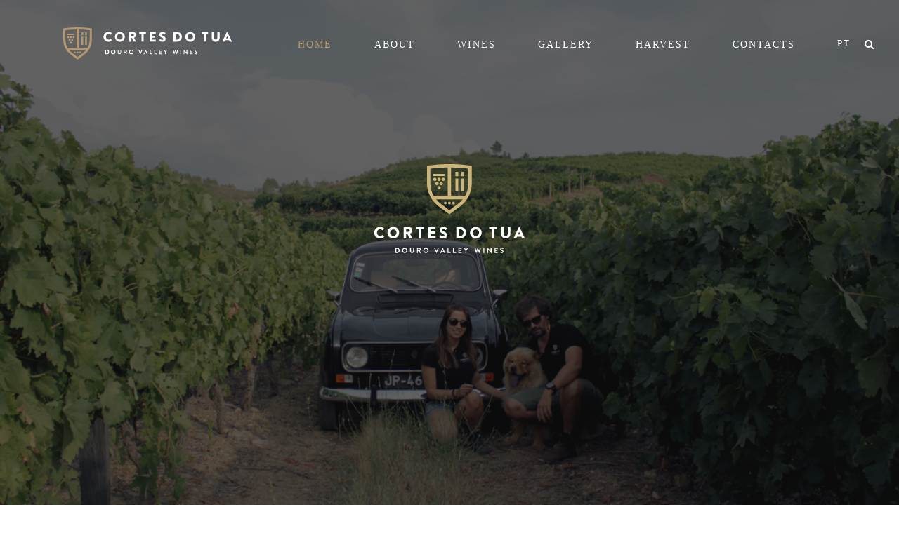

--- FILE ---
content_type: text/html; charset=UTF-8
request_url: https://cortesdotua.pt/en/home-en/
body_size: 12196
content:
<!DOCTYPE html>
<html lang="en-GB">
<head>
	<meta charset="UTF-8">
	<meta name="viewport" content="width=device-width, initial-scale=1, maximum-scale=1">
	<link rel="profile" href="https://gmpg.org/xfn/11">
	<link rel="pingback" href="https://cortesdotua.pt/xmlrpc.php">

	<script>(function(html){html.className = html.className.replace(/\bno-js\b/,'js')})(document.documentElement);</script>
<title>Cortes do Tua Wines &#8211; Douro Valley — Cortes do Tua Soulmate Rezingão Duarte da Costa e Ana de Almeida</title>
<meta name='robots' content='max-image-preview:large' />
<link rel="alternate" href="https://cortesdotua.pt/en/home-en/" hreflang="en" />
<link rel="alternate" href="https://cortesdotua.pt/" hreflang="pt" />
<link rel='dns-prefetch' href='//fonts.googleapis.com' />
<link rel='dns-prefetch' href='//s.w.org' />
		<script type="text/javascript">
			window._wpemojiSettings = {"baseUrl":"https:\/\/s.w.org\/images\/core\/emoji\/13.0.1\/72x72\/","ext":".png","svgUrl":"https:\/\/s.w.org\/images\/core\/emoji\/13.0.1\/svg\/","svgExt":".svg","source":{"concatemoji":"https:\/\/cortesdotua.pt\/wp-includes\/js\/wp-emoji-release.min.js?ver=5.7.14"}};
			!function(e,a,t){var n,r,o,i=a.createElement("canvas"),p=i.getContext&&i.getContext("2d");function s(e,t){var a=String.fromCharCode;p.clearRect(0,0,i.width,i.height),p.fillText(a.apply(this,e),0,0);e=i.toDataURL();return p.clearRect(0,0,i.width,i.height),p.fillText(a.apply(this,t),0,0),e===i.toDataURL()}function c(e){var t=a.createElement("script");t.src=e,t.defer=t.type="text/javascript",a.getElementsByTagName("head")[0].appendChild(t)}for(o=Array("flag","emoji"),t.supports={everything:!0,everythingExceptFlag:!0},r=0;r<o.length;r++)t.supports[o[r]]=function(e){if(!p||!p.fillText)return!1;switch(p.textBaseline="top",p.font="600 32px Arial",e){case"flag":return s([127987,65039,8205,9895,65039],[127987,65039,8203,9895,65039])?!1:!s([55356,56826,55356,56819],[55356,56826,8203,55356,56819])&&!s([55356,57332,56128,56423,56128,56418,56128,56421,56128,56430,56128,56423,56128,56447],[55356,57332,8203,56128,56423,8203,56128,56418,8203,56128,56421,8203,56128,56430,8203,56128,56423,8203,56128,56447]);case"emoji":return!s([55357,56424,8205,55356,57212],[55357,56424,8203,55356,57212])}return!1}(o[r]),t.supports.everything=t.supports.everything&&t.supports[o[r]],"flag"!==o[r]&&(t.supports.everythingExceptFlag=t.supports.everythingExceptFlag&&t.supports[o[r]]);t.supports.everythingExceptFlag=t.supports.everythingExceptFlag&&!t.supports.flag,t.DOMReady=!1,t.readyCallback=function(){t.DOMReady=!0},t.supports.everything||(n=function(){t.readyCallback()},a.addEventListener?(a.addEventListener("DOMContentLoaded",n,!1),e.addEventListener("load",n,!1)):(e.attachEvent("onload",n),a.attachEvent("onreadystatechange",function(){"complete"===a.readyState&&t.readyCallback()})),(n=t.source||{}).concatemoji?c(n.concatemoji):n.wpemoji&&n.twemoji&&(c(n.twemoji),c(n.wpemoji)))}(window,document,window._wpemojiSettings);
		</script>
		<style type="text/css">
img.wp-smiley,
img.emoji {
	display: inline !important;
	border: none !important;
	box-shadow: none !important;
	height: 1em !important;
	width: 1em !important;
	margin: 0 .07em !important;
	vertical-align: -0.1em !important;
	background: none !important;
	padding: 0 !important;
}
</style>
	<link rel='stylesheet' id='wp-block-library-css'  href='https://cortesdotua.pt/wp-includes/css/dist/block-library/style.min.css' type='text/css' media='all' />
<link rel='stylesheet' id='wc-block-vendors-style-css'  href='https://cortesdotua.pt/wp-content/plugins/woocommerce/packages/woocommerce-blocks/build/vendors-style.css' type='text/css' media='all' />
<link rel='stylesheet' id='wc-block-style-css'  href='https://cortesdotua.pt/wp-content/plugins/woocommerce/packages/woocommerce-blocks/build/style.css' type='text/css' media='all' />
<link rel='stylesheet' id='rs-plugin-settings-css'  href='https://cortesdotua.pt/wp-content/plugins/revslider/public/assets/css/settings.css' type='text/css' media='all' />
<style id='rs-plugin-settings-inline-css' type='text/css'>
#rs-demo-id {}
</style>
<style id='woocommerce-inline-inline-css' type='text/css'>
.woocommerce form .form-row .required { visibility: visible; }
</style>
<link rel='stylesheet' id='acfgfs-enqueue-fonts-css'  href='//fonts.googleapis.com/css?family=Playfair+Display%3A400%2Citalic%2C700%2C700italic%2C900%2C900italic&#038;subset=cyrillic%2Clatin-ext%2Clatin&#038;ver=1.0.0' type='text/css' media='all' />
<link rel='stylesheet' id='bootstrap-css'  href='https://cortesdotua.pt/wp-content/themes/villenoir/assets/bootstrap/css/bootstrap.min.css' type='text/css' media='all' />
<link rel='stylesheet' id='font-awesome-css'  href='https://cortesdotua.pt/wp-content/plugins/js_composer/assets/lib/bower/font-awesome/css/font-awesome.min.css' property="stylesheet" type='text/css' media='all' />
<link rel='stylesheet' id='pace-css'  href='https://cortesdotua.pt/wp-content/themes/villenoir/styles/site-loader.css' type='text/css' media='all' />
<link rel='stylesheet' id='isotope-css'  href='https://cortesdotua.pt/wp-content/themes/villenoir/styles/isotope.css' type='text/css' media='all' />
<link rel='stylesheet' id='magnific-popup-css'  href='https://cortesdotua.pt/wp-content/themes/villenoir/styles/magnific-popup.css' property="stylesheet" type='text/css' media='all' />
<link rel='stylesheet' id='slick-css'  href='https://cortesdotua.pt/wp-content/themes/villenoir/assets/slick/slick.css' type='text/css' media='all' />
<link rel='stylesheet' id='villenoir-bootval-css'  href='https://cortesdotua.pt/wp-content/themes/villenoir/assets/bootstrap-validator/css/formValidation.min.css' type='text/css' media='all' />
<link rel='stylesheet' id='villenoir-woocommerce-css'  href='https://cortesdotua.pt/wp-content/themes/villenoir/styles/gg-woocommerce.css' type='text/css' media='all' />
<link rel='stylesheet' id='villenoir-style-css'  href='https://cortesdotua.pt/wp-content/themes/villenoir/style.css' type='text/css' media='all' />
<link rel='stylesheet' id='villenoir-responsive-css'  href='https://cortesdotua.pt/wp-content/themes/villenoir/styles/responsive.css' type='text/css' media='all' />
<!--[if lte IE 9]>
<link rel='stylesheet' id='villenoir-ie-css'  href='https://cortesdotua.pt/wp-content/themes/villenoir/styles/ie.css' type='text/css' media='all' />
<![endif]-->
<link rel='stylesheet' id='js_composer_front-css'  href='https://cortesdotua.pt/wp-content/plugins/js_composer/assets/css/js_composer.min.css' type='text/css' media='all' />
<script type='text/javascript' src='https://cortesdotua.pt/wp-includes/js/jquery/jquery.min.js' id='jquery-core-js'></script>
<script type='text/javascript' src='https://cortesdotua.pt/wp-includes/js/jquery/jquery-migrate.min.js' id='jquery-migrate-js'></script>
<script type='text/javascript' id='bodhi_svg_inline-js-extra'>
/* <![CDATA[ */
var cssTarget = "img.style-svg";
var ForceInlineSVGActive = "false";
/* ]]> */
</script>
<script type='text/javascript' src='https://cortesdotua.pt/wp-content/plugins/svg-support/js/min/svgs-inline-min.js' id='bodhi_svg_inline-js'></script>
<script type='text/javascript' src='https://cortesdotua.pt/wp-content/plugins/woocommerce/assets/js/jquery-blockui/jquery.blockUI.min.js' id='jquery-blockui-js'></script>
<script type='text/javascript' id='wc-add-to-cart-js-extra'>
/* <![CDATA[ */
var wc_add_to_cart_params = {"ajax_url":"\/wp-admin\/admin-ajax.php","wc_ajax_url":"\/?wc-ajax=%%endpoint%%","i18n_view_cart":"View basket","cart_url":"https:\/\/cortesdotua.pt\/?page_id=1245","is_cart":"","cart_redirect_after_add":"no"};
/* ]]> */
</script>
<script type='text/javascript' src='https://cortesdotua.pt/wp-content/plugins/woocommerce/assets/js/frontend/add-to-cart.min.js' id='wc-add-to-cart-js'></script>
<script type='text/javascript' src='https://cortesdotua.pt/wp-content/plugins/js_composer/assets/js/vendors/woocommerce-add-to-cart.js' id='vc_woocommerce-add-to-cart-js-js'></script>
<!--[if lt IE 9]>
<script type='text/javascript' src='https://cortesdotua.pt/wp-content/themes/villenoir/js/html5.js' id='html5shiv-js'></script>
<![endif]-->
<link rel="EditURI" type="application/rsd+xml" title="RSD" href="https://cortesdotua.pt/xmlrpc.php?rsd" />
<link rel="wlwmanifest" type="application/wlwmanifest+xml" href="https://cortesdotua.pt/wp-includes/wlwmanifest.xml" /> 
<link rel='shortlink' href='https://cortesdotua.pt/' />
<link rel="alternate" type="application/json+oembed" href="https://cortesdotua.pt/wp-json/oembed/1.0/embed?url=https%3A%2F%2Fcortesdotua.pt%2Fen%2Fhome-en%2F" />
<link rel="alternate" type="text/xml+oembed" href="https://cortesdotua.pt/wp-json/oembed/1.0/embed?url=https%3A%2F%2Fcortesdotua.pt%2Fen%2Fhome-en%2F&#038;format=xml" />

<!-- Easy WP Meta Description -->
<meta name="description" content="Cortes do Tua Douro Valley Wines Soulmate Rezingão enólogos galeria Duarte da Costa e Ana de Almeida">
<!-- /Easy WP Meta Description -->

				<link rel="canonical" href="https://cortesdotua.pt/en/home-en/" />
		<script>
			document.documentElement.className = document.documentElement.className.replace( 'no-js', 'js' );
		</script>
				<style>
			.no-js img.lazyload { display: none; }
			figure.wp-block-image img.lazyloading { min-width: 150px; }
							.lazyload, .lazyloading { opacity: 0; }
				.lazyloaded {
					opacity: 1;
					transition: opacity 400ms;
					transition-delay: 0ms;
				}
					</style>
		<style id='gg-dynamic-css' type='text/css'>

	body,
	.gg-contact-template .gg-view-map-wrapper a,
	.button,
	.btn,
	select,
	.form-control,
    input[type="text"],
    input[type="email"],
	.site-title,
	.navbar-nav > li > a,
	.dropdown-menu > li > a,
	.dropdown-menu > li > .dropdown-menu > li > a,
	.dropdown-header,
	.dropdown-menu > li div.gg-extra-html ul.gg-slick-carousel .meta-wrapper a,
	.gg-widget.contact,
	.vc_widget_contact_us,
	.gg-widget.working-hours span,
	.vc_widget_working_hours .widget.working-hours span,
	.gg-widget.social-icons ul li a,
	.gg-widget.gg-instagram-feed .followers span,
	.vc_widget.vc_widget_instagram .followers span,
	footer.entry-meta a,
	.counter-holder p,
	.wpb-js-composer .vc_general.vc_btn3,
	body #lang_sel_footer a,
	body #lang_sel_footer a:hover,
	body #lang_sel_footer a.lang_sel_sel,
	body #lang_sel_footer a.lang_sel_sel:hover,
	body #lang_sel_footer a.lang_sel_sel:visited,
	body #lang_sel_footer ul a,
	body #lang_sel_footer ul a:visited,
	body #lang_sel_footer ul a:hover,
	.navbar-nav ul.wcml_currency_switcher.curr_list_vertical li,
	.gg-widget .tagcloud a,
	.gg-widget.widget_product_tag_cloud a,
	.woocommerce form.checkout #customer_details h3#ship-to-different-address label,
	.woocommerce table.wishlist_table thead th,
	.woocommerce table.wishlist_table td.product-name {

		font-family: Georgia;
}







</style><style type="text/css">
    @media (max-width: 768px) {
    .order-1 {
        order: 1;
	background-color: pink !important;
     }
     .order-2 {
         order: 2;
     }
}

.navbar-nav > li > a {
font-size: 90%;
font-weight: normal;
}

.navbar-nav > #menu-item-1687-pt  {
font-size: 90%;
font-family: lato;
font-weight: normal;
}

.gg-footer-menu ul li a{
  color: #fff !important;
}
.gg-footer-menu ul li a:hover{
  color: #b0976d !important;
}

.footer-social ul li a{
  color: #fff !important;
}
.footer-social ul li a:hover{
  color: #b0976d !important;
}

.footer-copyright{
  color: #fff !important;
}

.product-factsheet{
padding-top: 50px;
}

.header-page-description {
  color: #fff !important;
}</style>
    	<noscript><style>.woocommerce-product-gallery{ opacity: 1 !important; }</style></noscript>
	<style type="text/css">.recentcomments a{display:inline !important;padding:0 !important;margin:0 !important;}</style><meta name="generator" content="Powered by WPBakery Page Builder - drag and drop page builder for WordPress."/>
<!--[if lte IE 9]><link rel="stylesheet" type="text/css" href="https://cortesdotua.pt/wp-content/plugins/js_composer/assets/css/vc_lte_ie9.min.css" media="screen"><![endif]--><meta name="generator" content="Powered by Slider Revolution 5.4.8.3 - responsive, Mobile-Friendly Slider Plugin for WordPress with comfortable drag and drop interface." />
<link rel="icon" href="https://cortesdotua.pt/wp-content/uploads/2019/07/CT_logo2-140x140.png" sizes="32x32" />
<link rel="icon" href="https://cortesdotua.pt/wp-content/uploads/2019/07/CT_logo2-300x300.png" sizes="192x192" />
<link rel="apple-touch-icon" href="https://cortesdotua.pt/wp-content/uploads/2019/07/CT_logo2-300x300.png" />
<meta name="msapplication-TileImage" content="https://cortesdotua.pt/wp-content/uploads/2019/07/CT_logo2-300x300.png" />
<script type="text/javascript">function setREVStartSize(e){									
						try{ e.c=jQuery(e.c);var i=jQuery(window).width(),t=9999,r=0,n=0,l=0,f=0,s=0,h=0;
							if(e.responsiveLevels&&(jQuery.each(e.responsiveLevels,function(e,f){f>i&&(t=r=f,l=e),i>f&&f>r&&(r=f,n=e)}),t>r&&(l=n)),f=e.gridheight[l]||e.gridheight[0]||e.gridheight,s=e.gridwidth[l]||e.gridwidth[0]||e.gridwidth,h=i/s,h=h>1?1:h,f=Math.round(h*f),"fullscreen"==e.sliderLayout){var u=(e.c.width(),jQuery(window).height());if(void 0!=e.fullScreenOffsetContainer){var c=e.fullScreenOffsetContainer.split(",");if (c) jQuery.each(c,function(e,i){u=jQuery(i).length>0?u-jQuery(i).outerHeight(!0):u}),e.fullScreenOffset.split("%").length>1&&void 0!=e.fullScreenOffset&&e.fullScreenOffset.length>0?u-=jQuery(window).height()*parseInt(e.fullScreenOffset,0)/100:void 0!=e.fullScreenOffset&&e.fullScreenOffset.length>0&&(u-=parseInt(e.fullScreenOffset,0))}f=u}else void 0!=e.minHeight&&f<e.minHeight&&(f=e.minHeight);e.c.closest(".rev_slider_wrapper").css({height:f})					
						}catch(d){console.log("Failure at Presize of Slider:"+d)}						
					};</script>
		<style type="text/css" id="wp-custom-css">
			img[src$=".svg"] { width: 75%; height: auto; }

.mapmiguel {
    -webkit-filter: grayscale(100%);
       -moz-filter: grayscale(100%);
        -ms-filter: grayscale(100%);
         -o-filter: grayscale(100%);
            filter: grayscale(100%);
}


.tribe-bar-disabled {display: none;}

		</style>
		<style type="text/css" data-type="vc_shortcodes-custom-css">.vc_custom_1564425696579{background-position: center !important;background-repeat: no-repeat !important;background-size: cover !important;}.vc_custom_1488883764701{background-position: center !important;background-repeat: no-repeat !important;background-size: cover !important;}.vc_custom_1564392114880{background-image: url(https://cortesdotua.pt/wp-content/uploads/2019/07/21-e1564354743136.jpg?id=2009) !important;background-position: center !important;background-repeat: no-repeat !important;background-size: cover !important;}.vc_custom_1488879490177{margin-bottom: 0px !important;padding-bottom: 0px !important;background-color: #121212 !important;}.vc_custom_1564425723236{padding-top: 5% !important;padding-right: 5% !important;padding-bottom: 5% !important;padding-left: 5% !important;}.vc_custom_1564404114923{margin-bottom: 0px !important;}.vc_custom_1564473689808{margin-bottom: 0px !important;}.vc_custom_1564350548281{margin-bottom: 0px !important;}.vc_custom_1460548154083{padding-top: 0px !important;}.vc_custom_1766845228911{margin-bottom: 90px !important;}.vc_custom_1565617101317{margin-right: 30px !important;margin-bottom: 0px !important;}.vc_custom_1565617120323{margin-bottom: 0px !important;}</style><noscript><style type="text/css"> .wpb_animate_when_almost_visible { opacity: 1; }</style></noscript></head>

<body data-rsssl=1 class="home page-template-default page page-id-1679 theme-villenoir woocommerce-no-js gg-page-has-header-slider gg-slider-is-beneath_header gg-page-header-style1 gg-has-stiky-menu gg-has-style_1-menu single-author gg-shop-style1 wpb-js-composer js-comp-ver-5.7 vc_responsive wpb-is-on">

<header class="site-header default">

<nav class="navbar navbar-default">
    <div class="container navbar-header-wrapper">
        <!-- Brand and toggle get grouped for better mobile display -->
        <div class="navbar-header">
            <button type="button" class="navbar-toggle collapsed" data-toggle="collapse" data-target="#main-navbar-collapse">
                <span class="sr-only">Toggle navigation</span>
                <span class="icon-bar"></span>
                <span class="icon-bar"></span>
                <span class="icon-bar"></span>
            </button>

            <div class="logo-wrapper">
                <a class="brand" href="https://cortesdotua.pt/en/home-en/" title="Cortes do Tua Wines" rel="home">
<img style=" margin: 0px 0px 0px 20px; max-width: 300px;;"   width="0" height="0" alt="Cortes do Tua Wines" data-src="https://cortesdotua.pt/wp-content/uploads/2019/07/CT_logo-1.svg" class="brand lazyload" src="[data-uri]" /><noscript><img style=" margin: 0px 0px 0px 20px; max-width: 300px;;" class="brand" src="https://cortesdotua.pt/wp-content/uploads/2019/07/CT_logo-1.svg" width="0" height="0" alt="Cortes do Tua Wines" /></noscript>
</a>
            </div><!-- .logo-wrapper -->

        </div><!-- .navbar-header -->

        <div class="navbar-collapse collapse" id="main-navbar-collapse">
            <div class="container-flex">
                
                <div class="navbar-flex">&nbsp;</div>

                <!-- Begin Main Navigation -->
                <ul id="main-menu" class="nav navbar-nav navbar-middle navbar-flex"><li  id="menu-item-2639" class="menu-item menu-item-type-post_type menu-item-object-page menu-item-home current-menu-item page_item page-item-1679 current_page_item menu-item-2639 active"><a title="Home" href="https://cortesdotua.pt/en/home-en/">Home</a></li>
<li  id="menu-item-2640" class="menu-item menu-item-type-custom menu-item-object-custom menu-item-has-children menu-item-2640 dropdown"><a title="About" href="https://cortesdotua.pt/en/vineyards/" data-toggle="dropdown" class="dropdown-toggle" aria-haspopup="true">About</a>
<ul role="menu" class=" dropdown-menu noclose">
	<li  id="menu-item-2632" class="menu-item menu-item-type-post_type menu-item-object-page menu-item-2632"><a title="Vineyards" href="https://cortesdotua.pt/en/vineyards/">Vineyards</a></li>
	<li  id="menu-item-2635" class="menu-item menu-item-type-post_type menu-item-object-page menu-item-2635"><a title="Winemakers" href="https://cortesdotua.pt/en/winemakers/">Winemakers</a></li>
	<li  id="menu-item-2634" class="menu-item menu-item-type-post_type menu-item-object-page menu-item-2634"><a title="Prizes and Publications" href="https://cortesdotua.pt/en/prizes-and-publications/">Prizes and Publications</a></li>
</ul>
</li>
<li  id="menu-item-2642" class="menu-item menu-item-type-custom menu-item-object-custom menu-item-has-children menu-item-2642 dropdown"><a title="Wines" href="https://cortesdotua.pt/en/cortes-do-tua-2/" data-toggle="dropdown" class="dropdown-toggle" aria-haspopup="true">Wines</a>
<ul role="menu" class=" dropdown-menu noclose">
	<li  id="menu-item-2631" class="menu-item menu-item-type-post_type menu-item-object-page menu-item-2631"><a title="Rezingão" href="https://cortesdotua.pt/en/rezingao-2/">Rezingão</a></li>
	<li  id="menu-item-2630" class="menu-item menu-item-type-post_type menu-item-object-page menu-item-2630"><a title="Cortes do Tua" href="https://cortesdotua.pt/en/cortes-do-tua-2/">Cortes do Tua</a></li>
	<li  id="menu-item-2633" class="menu-item menu-item-type-post_type menu-item-object-page menu-item-2633"><a title="Soulmate" href="https://cortesdotua.pt/en/soulmate-2/">Soulmate</a></li>
</ul>
</li>
<li  id="menu-item-2638" class="menu-item menu-item-type-post_type menu-item-object-page menu-item-2638"><a title="Gallery" href="https://cortesdotua.pt/en/gallery/">Gallery</a></li>
<li  id="menu-item-2636" class="menu-item menu-item-type-post_type menu-item-object-page menu-item-2636"><a title="Harvest" href="https://cortesdotua.pt/en/harvest/">Harvest</a></li>
<li  id="menu-item-2637" class="menu-item menu-item-type-post_type menu-item-object-page menu-item-2637"><a title="Contacts" href="https://cortesdotua.pt/en/contacts/">Contacts</a></li>
<li  id="menu-item-1687-pt" class="lang-item lang-item-47 lang-item-pt lang-item-first menu-item menu-item-type-custom menu-item-object-custom menu-item-1687-pt"><a title="PT" href="https://cortesdotua.pt/" hreflang="pt-PT" lang="pt-PT">PT</a></li>
</ul>                <!-- End Main Navigation -->

                <!-- Begin Second Navigation -->
                        <ul class="nav navbar-nav navbar-right navbar-flex">
            
            <li class="gg-header-search">    <a href="#fullscreen-searchform" title="Search products">
        <span><i class="fa fa-search"></i></span>
        <span class="visible-sm-inline">Search for products</span>
    </a>

    </li>
        </ul>
                            <!-- End Second Navigation -->

            </div>
        </div><!-- .navbar-collapse collapse -->

    </div><!-- .container -->
</nav><!-- nav -->


    <!-- Page header image -->
        <!-- End Page header image -->

        <div class="subheader-slider">
        <div class="container">
            
<div id="rev_slider_2_1_wrapper" class="rev_slider_wrapper fullscreen-container" data-source="gallery" style="background:#222222;padding:0px;">
<!-- START REVOLUTION SLIDER 5.4.8.3 fullscreen mode -->
	<div id="rev_slider_2_1" class="rev_slider fullscreenbanner" style="display:none;" data-version="5.4.8.3">
<ul>	<!-- SLIDE  -->
	<li data-index="rs-2" data-transition="notransition" data-slotamount="default" data-hideafterloop="0" data-hideslideonmobile="off"  data-easein="default" data-easeout="default" data-masterspeed="default"  data-rotate="0"  data-saveperformance="off"  data-title="Slide" data-param1="" data-param2="" data-param3="" data-param4="" data-param5="" data-param6="" data-param7="" data-param8="" data-param9="" data-param10="" data-description="">
		<!-- MAIN IMAGE -->
		<img src="https://cortesdotua.pt/wp-content/uploads/2019/07/fundo.png"  alt="" title="fundo"  width="1100" height="733" data-bgposition="center center" data-bgfit="cover" data-bgrepeat="no-repeat" data-bgparallax="3" class="rev-slidebg" data-no-retina>
		<!-- LAYERS -->

		<!-- LAYER NR. 1 -->
		<div class="tp-caption tp-shape tp-shapewrapper " 
			 id="slide-2-layer-1" 
			 data-x="['center','center','center','center']" data-hoffset="['0','0','0','0']" 
			 data-y="['middle','middle','middle','middle']" data-voffset="['0','0','0','0']" 
						data-width="full"
			data-height="full"
			data-whitespace="nowrap"
 
			data-type="shape" 
			data-basealign="slide" 
			data-responsive_offset="off" 
			data-responsive="off"
			data-frames='[{"delay":10,"speed":300,"frame":"0","from":"opacity:0;","to":"o:1;","ease":"Power2.easeInOut"},{"delay":"wait","speed":300,"frame":"999","to":"opacity:0;","ease":"nothing"}]'
			data-textAlign="['left','left','left','left']"
			data-paddingtop="[0,0,0,0]"
			data-paddingright="[0,0,0,0]"
			data-paddingbottom="[0,0,0,0]"
			data-paddingleft="[0,0,0,0]"

			style="z-index: 5;background-color:rgba(18,18,18,0.65);"> </div>

		<!-- LAYER NR. 2 -->
		<div class="tp-caption   tp-resizeme" 
			 id="slide-2-layer-10" 
			 data-x="['center','center','center','center']" data-hoffset="['0','0','0','0']" 
			 data-y="['top','top','top','top']" data-voffset="['152','152','152','152']" 
						data-width="none"
			data-height="none"
			data-whitespace="nowrap"
 
			data-type="image" 
			data-responsive_offset="on" 

			data-frames='[{"delay":10,"speed":300,"frame":"0","from":"opacity:0;","to":"o:1;","ease":"Power3.easeInOut"},{"delay":"wait","speed":300,"frame":"999","to":"opacity:0;","ease":"Power3.easeInOut"}]'
			data-textAlign="['inherit','inherit','inherit','inherit']"
			data-paddingtop="[0,0,0,0]"
			data-paddingright="[0,0,0,0]"
			data-paddingbottom="[0,0,0,0]"
			data-paddingleft="[0,0,0,0]"

			style="z-index: 6;"><img  alt="" data-ww="['292px','292px','292px','292px']" data-hh="['414px','414px','414px','414px']" data-no-retina data-src="https://cortesdotua.pt/wp-content/uploads/2019/07/CT_logo.svg" class="lazyload" src="[data-uri]"><noscript><img src="https://cortesdotua.pt/wp-content/uploads/2019/07/CT_logo.svg" alt="" data-ww="['292px','292px','292px','292px']" data-hh="['414px','414px','414px','414px']" data-no-retina></noscript> </div>
	</li>
</ul>
<div class="tp-bannertimer tp-bottom" style="visibility: hidden !important;"></div>	</div>
<script>
					var htmlDivCss = ' #rev_slider_2_1_wrapper .tp-loader.spinner2{ background-color: #444444 !important; } ';
					var htmlDiv = document.getElementById('rs-plugin-settings-inline-css');
					if(htmlDiv) {
						htmlDiv.innerHTML = htmlDiv.innerHTML + htmlDivCss;
					}
					else{
						var htmlDiv = document.createElement('div');
						htmlDiv.innerHTML = '<style>' + htmlDivCss + '</style>';
						document.getElementsByTagName('head')[0].appendChild(htmlDiv.childNodes[0]);
					}
					</script>
					</div><!-- END REVOLUTION SLIDER -->        </div>
    </div>
    <div class="clearfix"></div>
               
    

</header>
<!-- End Header. Begin Template Content -->
<section id="content">
    <div class="container">
        <div class="row">
            <div class="col-xs-12 col-md-12">

                
<article id="post-1679" class="post-1679 page type-page status-publish hentry">
	
		
	<div class="entry-content">
		<div data-vc-full-width="true" data-vc-full-width-init="false" class="vc_row wpb_row vc_row-fluid"><div class="wpb_column vc_column_container vc_col-sm-12"><div class="vc_column-inner"><div class="wpb_wrapper"><div class="vc_row wpb_row vc_inner vc_row-fluid vc_row-o-equal-height vc_row-o-content-middle vc_row-flex"><div class="wpb_column vc_column_container vc_col-sm-6"><div class="vc_column-inner vc_custom_1564425723236"><div class="wpb_wrapper">
	<div class="title-subtitle-box " style=" text-align: left;">
		<p style="">Cortes do tua wines</p>
		<h1 style=" font-weight: normal;" >A New Generation of Winemakers</h1>
	</div> 
	<div class="wpb_text_column wpb_content_element " >
		<div class="wpb_wrapper">
			<p>Cortes do Tua Wines arises from the intersection between the Tua Valley&#8217;s vineyards and the hand of two young winemakers Duarte da Costa and Ana de Almeida.</p>
<p>The passion for wine, the international experience and the wine tradition of the Douro united these two young people in the production of harmonious, balanced and elegant wines.</p>

		</div>
	</div>
</div></div></div><div class="wpb_column vc_column_container vc_col-sm-6"><div class="vc_column-inner"><div class="wpb_wrapper">
	<div  class="wpb_single_image wpb_content_element vc_align_left  vc_custom_1564404114923">
		
		<figure class="wpb_wrapper vc_figure">
			<div class="vc_single_image-wrapper   vc_box_border_grey"><img width="600" height="409"   alt="" data-src="https://cortesdotua.pt/wp-content/uploads/2019/07/winemaker-e1602435099769.png" class="vc_single_image-img attachment-full lazyload" src="[data-uri]" /><noscript><img width="600" height="409" src="https://cortesdotua.pt/wp-content/uploads/2019/07/winemaker-e1602435099769.png" class="vc_single_image-img attachment-full" alt="" /></noscript></div>
		</figure>
	</div>
</div></div></div></div></div></div></div></div><div class="vc_row-full-width vc_clearfix"></div><div class="vc_row wpb_row vc_row-fluid vc_custom_1564425696579 vc_row-has-fill"><div class="wpb_column vc_column_container vc_col-sm-12"><div class="vc_column-inner"><div class="wpb_wrapper">
	<div class="title-subtitle-box " style=" text-align: center;">
		<p style="">Douro valley</p>
		<h1 style=" font-weight: normal;" >Vineyards</h1>
	</div> <div class="wpb_gallery wpb_content_element vc_clearfix vc_custom_1564473689808" ><div class="wpb_wrapper"><div class="wpb_gallery_slides wpb_flexslider flexslider_slide flexslider" data-interval="5" data-flex_fx="slide"><ul class="slides"><li><img width="1000" height="665"   alt="" data-srcset="https://cortesdotua.pt/wp-content/uploads/2019/07/drone2-e1564473879457.png 1000w, https://cortesdotua.pt/wp-content/uploads/2019/07/drone2-e1564473879457-300x200.png 300w, https://cortesdotua.pt/wp-content/uploads/2019/07/drone2-e1564473879457-768x511.png 768w"  data-src="https://cortesdotua.pt/wp-content/uploads/2019/07/drone2-e1564473879457.png" data-sizes="(max-width: 1000px) 100vw, 1000px" class="attachment-full lazyload" src="[data-uri]" /><noscript><img width="1000" height="665" src="https://cortesdotua.pt/wp-content/uploads/2019/07/drone2-e1564473879457.png" class="attachment-full" alt="" srcset="https://cortesdotua.pt/wp-content/uploads/2019/07/drone2-e1564473879457.png 1000w, https://cortesdotua.pt/wp-content/uploads/2019/07/drone2-e1564473879457-300x200.png 300w, https://cortesdotua.pt/wp-content/uploads/2019/07/drone2-e1564473879457-768x511.png 768w" sizes="(max-width: 1000px) 100vw, 1000px" /></noscript></li><li><img width="1417" height="945"   alt="" data-srcset="https://cortesdotua.pt/wp-content/uploads/2019/07/pic04.jpg 1417w, https://cortesdotua.pt/wp-content/uploads/2019/07/pic04-300x200.jpg 300w, https://cortesdotua.pt/wp-content/uploads/2019/07/pic04-768x512.jpg 768w, https://cortesdotua.pt/wp-content/uploads/2019/07/pic04-1024x683.jpg 1024w"  data-src="https://cortesdotua.pt/wp-content/uploads/2019/07/pic04.jpg" data-sizes="(max-width: 1417px) 100vw, 1417px" class="attachment-full lazyload" src="[data-uri]" /><noscript><img width="1417" height="945" src="https://cortesdotua.pt/wp-content/uploads/2019/07/pic04.jpg" class="attachment-full" alt="" srcset="https://cortesdotua.pt/wp-content/uploads/2019/07/pic04.jpg 1417w, https://cortesdotua.pt/wp-content/uploads/2019/07/pic04-300x200.jpg 300w, https://cortesdotua.pt/wp-content/uploads/2019/07/pic04-768x512.jpg 768w, https://cortesdotua.pt/wp-content/uploads/2019/07/pic04-1024x683.jpg 1024w" sizes="(max-width: 1417px) 100vw, 1417px" /></noscript></li><li><img width="1417" height="945"   alt="" data-srcset="https://cortesdotua.pt/wp-content/uploads/2019/07/vindima-1.jpg 1417w, https://cortesdotua.pt/wp-content/uploads/2019/07/vindima-1-300x200.jpg 300w, https://cortesdotua.pt/wp-content/uploads/2019/07/vindima-1-768x512.jpg 768w, https://cortesdotua.pt/wp-content/uploads/2019/07/vindima-1-1024x683.jpg 1024w"  data-src="https://cortesdotua.pt/wp-content/uploads/2019/07/vindima-1.jpg" data-sizes="(max-width: 1417px) 100vw, 1417px" class="attachment-full lazyload" src="[data-uri]" /><noscript><img width="1417" height="945" src="https://cortesdotua.pt/wp-content/uploads/2019/07/vindima-1.jpg" class="attachment-full" alt="" srcset="https://cortesdotua.pt/wp-content/uploads/2019/07/vindima-1.jpg 1417w, https://cortesdotua.pt/wp-content/uploads/2019/07/vindima-1-300x200.jpg 300w, https://cortesdotua.pt/wp-content/uploads/2019/07/vindima-1-768x512.jpg 768w, https://cortesdotua.pt/wp-content/uploads/2019/07/vindima-1-1024x683.jpg 1024w" sizes="(max-width: 1417px) 100vw, 1417px" /></noscript></li><li><img width="1417" height="857"   alt="" data-srcset="https://cortesdotua.pt/wp-content/uploads/2019/07/pic03.jpg 1417w, https://cortesdotua.pt/wp-content/uploads/2019/07/pic03-300x181.jpg 300w, https://cortesdotua.pt/wp-content/uploads/2019/07/pic03-768x464.jpg 768w, https://cortesdotua.pt/wp-content/uploads/2019/07/pic03-1024x619.jpg 1024w"  data-src="https://cortesdotua.pt/wp-content/uploads/2019/07/pic03.jpg" data-sizes="(max-width: 1417px) 100vw, 1417px" class="attachment-full lazyload" src="[data-uri]" /><noscript><img width="1417" height="857" src="https://cortesdotua.pt/wp-content/uploads/2019/07/pic03.jpg" class="attachment-full" alt="" srcset="https://cortesdotua.pt/wp-content/uploads/2019/07/pic03.jpg 1417w, https://cortesdotua.pt/wp-content/uploads/2019/07/pic03-300x181.jpg 300w, https://cortesdotua.pt/wp-content/uploads/2019/07/pic03-768x464.jpg 768w, https://cortesdotua.pt/wp-content/uploads/2019/07/pic03-1024x619.jpg 1024w" sizes="(max-width: 1417px) 100vw, 1417px" /></noscript></li><li><img width="1417" height="923"   alt="" data-srcset="https://cortesdotua.pt/wp-content/uploads/2019/07/pic0222.jpg 1417w, https://cortesdotua.pt/wp-content/uploads/2019/07/pic0222-300x195.jpg 300w, https://cortesdotua.pt/wp-content/uploads/2019/07/pic0222-768x500.jpg 768w, https://cortesdotua.pt/wp-content/uploads/2019/07/pic0222-1024x667.jpg 1024w"  data-src="https://cortesdotua.pt/wp-content/uploads/2019/07/pic0222.jpg" data-sizes="(max-width: 1417px) 100vw, 1417px" class="attachment-full lazyload" src="[data-uri]" /><noscript><img width="1417" height="923" src="https://cortesdotua.pt/wp-content/uploads/2019/07/pic0222.jpg" class="attachment-full" alt="" srcset="https://cortesdotua.pt/wp-content/uploads/2019/07/pic0222.jpg 1417w, https://cortesdotua.pt/wp-content/uploads/2019/07/pic0222-300x195.jpg 300w, https://cortesdotua.pt/wp-content/uploads/2019/07/pic0222-768x500.jpg 768w, https://cortesdotua.pt/wp-content/uploads/2019/07/pic0222-1024x667.jpg 1024w" sizes="(max-width: 1417px) 100vw, 1417px" /></noscript></li></ul></div></div></div></div></div></div></div><div class="vc_row wpb_row vc_row-fluid vc_custom_1488883764701 vc_row-has-fill"><div class="wpb_column vc_column_container vc_col-sm-12"><div class="vc_column-inner"><div class="wpb_wrapper"><div class="vc_row wpb_row vc_inner vc_row-fluid"><div class="wpb_column vc_column_container vc_col-sm-4"><div class="vc_column-inner"><div class="wpb_wrapper">
	<div class="title-subtitle-box " style=" text-align: left;">
		<p style="">Douro Valley</p>
		<h1 style=" font-weight: normal;" >The Location</h1>
	</div> </div></div></div><div class="wpb_column vc_column_container vc_col-sm-4"><div class="vc_column-inner"><div class="wpb_wrapper">
	<div  class="wpb_single_image wpb_content_element vc_align_left  vc_custom_1564350548281">
		
		<figure class="wpb_wrapper vc_figure">
			<div class="vc_single_image-wrapper   vc_box_border_grey"><img width="571" height="336"   alt="" data-srcset="https://cortesdotua.pt/wp-content/uploads/2019/07/mapa.png 571w, https://cortesdotua.pt/wp-content/uploads/2019/07/mapa-300x177.png 300w"  data-src="https://cortesdotua.pt/wp-content/uploads/2019/07/mapa.png" data-sizes="(max-width: 571px) 100vw, 571px" class="vc_single_image-img attachment-full lazyload" src="[data-uri]" /><noscript><img width="571" height="336" src="https://cortesdotua.pt/wp-content/uploads/2019/07/mapa.png" class="vc_single_image-img attachment-full" alt="" srcset="https://cortesdotua.pt/wp-content/uploads/2019/07/mapa.png 571w, https://cortesdotua.pt/wp-content/uploads/2019/07/mapa-300x177.png 300w" sizes="(max-width: 571px) 100vw, 571px" /></noscript></div>
		</figure>
	</div>
</div></div></div><div class="wpb_column vc_column_container vc_col-sm-4"><div class="vc_column-inner"><div class="wpb_wrapper">
	<div class="wpb_text_column wpb_content_element " >
		<div class="wpb_wrapper">
			<p>Cortes do Tua vineyards are located on the left bank of the Tua River, in the Douro Superior sub-region, in the heart of the Douro Demarcated Region. Cortes do Tua Winery is located in the Douro Superior sub-region in Pombal de Ansiães, Carrazeda de Ansiães.</p>

		</div>
	</div>
<div class="vc_btn3-container vc_btn3-left" >
	<a style="background-color:#b0976d; color:#ffffff;" class="vc_general vc_btn3 vc_btn3-size-md vc_btn3-shape-square vc_btn3-style-custom" href="https://cortesdotua.pt/en/contacts/" title="Contactos">Directions and contacts</a></div>
</div></div></div></div></div></div></div></div><div data-vc-full-width="true" data-vc-full-width-init="false" class="vc_row wpb_row vc_row-fluid center-text vc_custom_1564392114880 vc_row-has-fill vc_row-o-content-middle vc_row-flex"><div class="wpb_column vc_column_container vc_col-sm-12 vc_col-lg-offset-3 vc_col-lg-6 vc_col-md-12"><div class="vc_column-inner vc_custom_1460548154083"><div class="wpb_wrapper">
	<div class="title-subtitle-box " style=" text-align: center;">
		<p style="">Douro Valley</p>
		<h1 style=" color:#ffffff;  font-weight: normal;" >Our Region</h1>
	</div> 
	<div class="wpb_text_column wpb_content_element  vc_custom_1766845228911" >
		<div class="wpb_wrapper">
			<p><span style="color: #ffffff;">Cortes do Tua grapes come from 22  hectares of vineyards in the heart of the Douro Demarcated Region.</span></p>

		</div>
	</div>
<div class="vc_btn3-container vc_btn3-inline vc_custom_1565617101317" >
	<a style="background-color:#b0976d; color:#ffffff;" class="vc_general vc_btn3 vc_btn3-size-md vc_btn3-shape-square vc_btn3-style-custom" href="https://cortesdotua.pt/en/gallery/" title="Galeria">Gallery</a></div>
<div class="vc_btn3-container vc_btn3-inline vc_custom_1565617120323" >
	<a style="background-color:#000000; color:#ffffff;" class="vc_general vc_btn3 vc_btn3-size-md vc_btn3-shape-square vc_btn3-style-custom" href="https://cortesdotua.pt/en/vineyards/" title="Vinhas">The Wineyards</a></div>
</div></div></div></div><div class="vc_row-full-width vc_clearfix"></div><div data-vc-full-width="true" data-vc-full-width-init="false" data-vc-stretch-content="true" class="vc_row wpb_row vc_row-fluid vc_custom_1488879490177 vc_row-has-fill vc_row-no-padding"><div class="wpb_column vc_column_container vc_col-sm-12"><div class="vc_column-inner"><div class="wpb_wrapper"><div class="vc_row wpb_row vc_inner vc_row-fluid"><div class="wpb_column vc_column_container vc_col-sm-6 vc_col-lg-3 vc_col-xs-12"><div class="vc_column-inner"><div class="wpb_wrapper">
	<div class="featured-image-box  text-align-center">
		<figure class=" sadie default">
			<a href="https://cortesdotua.pt/en/vineyards/" title="Read more" target="_self"> <img   alt="" data-src="https://cortesdotua.pt/wp-content/uploads/2019/07/drone2-e1564473879457.png" class="wp-post-image default lazyload" src="[data-uri]" /><noscript><img class="wp-post-image default" src="https://cortesdotua.pt/wp-content/uploads/2019/07/drone2-e1564473879457.png" alt="" /></noscript> </a>
		<figcaption>
			<a href="https://cortesdotua.pt/en/vineyards/" title="Read more" target="_self"></a>
			<h4>Wineyards</h4>
			<p></p>
		</figcaption>
		</figure>
	</div> </div></div></div><div class="wpb_column vc_column_container vc_col-sm-6 vc_col-lg-3 vc_col-xs-12"><div class="vc_column-inner"><div class="wpb_wrapper">
	<div class="featured-image-box  text-align-center">
		<figure class=" sadie default">
			<a href="https://cortesdotua.pt/en/gallery/" title="Read more" target="_self"> <img   alt="" data-src="https://cortesdotua.pt/wp-content/uploads/2019/07/vindima4.jpg" class="wp-post-image default lazyload" src="[data-uri]" /><noscript><img class="wp-post-image default" src="https://cortesdotua.pt/wp-content/uploads/2019/07/vindima4.jpg" alt="" /></noscript> </a>
		<figcaption>
			<a href="https://cortesdotua.pt/en/gallery/" title="Read more" target="_self"></a>
			<h4>Gallery</h4>
			<p></p>
		</figcaption>
		</figure>
	</div> </div></div></div><div class="wpb_column vc_column_container vc_col-sm-6 vc_col-lg-3 vc_col-xs-12"><div class="vc_column-inner"><div class="wpb_wrapper">
	<div class="featured-image-box  text-align-center">
		<figure class=" sadie default">
			<a href="https://cortesdotua.pt/en/harvest/" title="Read more" target="_self"> <img   alt="" data-src="https://cortesdotua.pt/wp-content/uploads/2019/07/IMG_9953.png" class="wp-post-image default lazyload" src="[data-uri]" /><noscript><img class="wp-post-image default" src="https://cortesdotua.pt/wp-content/uploads/2019/07/IMG_9953.png" alt="" /></noscript> </a>
		<figcaption>
			<a href="https://cortesdotua.pt/en/harvest/" title="Read more" target="_self"></a>
			<h4>Harvest</h4>
			<p></p>
		</figcaption>
		</figure>
	</div> </div></div></div><div class="wpb_column vc_column_container vc_col-sm-6 vc_col-lg-3 vc_col-xs-12"><div class="vc_column-inner"><div class="wpb_wrapper">
	<div class="featured-image-box  text-align-center">
		<figure class=" sadie default">
			<a href="https://cortesdotua.pt/en/winemakers/" title="Read more" target="_self"> <img   alt="" data-src="https://cortesdotua.pt/wp-content/uploads/2019/07/winemakers.png" class="wp-post-image default lazyload" src="[data-uri]" /><noscript><img class="wp-post-image default" src="https://cortesdotua.pt/wp-content/uploads/2019/07/winemakers.png" alt="" /></noscript> </a>
		<figcaption>
			<a href="https://cortesdotua.pt/en/winemakers/" title="Read more" target="_self"></a>
			<h4>Winemakers</h4>
			<p></p>
		</figcaption>
		</figure>
	</div> </div></div></div></div></div></div></div></div><div class="vc_row-full-width vc_clearfix"></div>
			</div><!-- .entry-content -->
	
	
</article><!-- #post -->
            </div><!-- end page container -->
            
        </div><!-- .row -->
    </div><!-- .container -->    
</section>

    
    
    <footer class="site-footer">

        <div class="container">
            <div class="row">

                    
                    <div class="footer-message"> 
                <div class="heading">
<p class="h_subtitle">Cortes do tua wines</p>
<h2 class="h_title" style="color: white;font-size: 300%">A new generation of winemakers</h2>
</div>            </div>
            
    
                        <div class="footer-widgets col-md-12">
                

            </div>
                        
                    
                <div class="footer-extras">

            <!-- Begin Footer Navigation -->
            <div class="gg-footer-menu"><ul id="footer-menu" class="nav navbar-nav"><li id="menu-item-2614" class="menu-item menu-item-type-post_type menu-item-object-page menu-item-2614"><a href="https://cortesdotua.pt/en/contacts/">Contacts</a></li>
<li id="menu-item-2613" class="menu-item menu-item-type-post_type menu-item-object-page menu-item-privacy-policy menu-item-2613"><a href="https://cortesdotua.pt/en/privacy-policy/">Privacy Policy</a></li>
</ul></div>            <!-- End Footer Navigation -->

            <!-- Begin Footer Social -->
            
                        <div class="footer-social">
                <ul>
                    <li><a href="https://www.facebook.com/Cortes-do-Tua-Wines-638172099543465/" target="_blank"><i class="fa fa-facebook"></i></a></li><li><a href="https://www.instagram.com/cortesdotua_wines" target="_blank"><i class="fa fa-instagram"></i></a></li>                </ul>
            </div>
                        <!-- End Footer Social -->

            <!-- Copyright -->
                        <div class="footer-copyright">
                &copy; 2019 Cortes do Tua Wines, Lda.  <br>All rights reserved            </div>    
            

        </div><!-- /footer-extras -->
        
    
            </div><!-- .row -->
        </div><!-- /.container -->
    </footer>


    <script src="https://code.jquery.com/jquery-2.2.4.min.js" ></script>
    	<script type="text/javascript">
		(function () {
			var c = document.body.className;
			c = c.replace(/woocommerce-no-js/, 'woocommerce-js');
			document.body.className = c;
		})();
	</script>
				<script type="text/javascript">
				function revslider_showDoubleJqueryError(sliderID) {
					var errorMessage = "Revolution Slider Error: You have some jquery.js library include that comes after the revolution files js include.";
					errorMessage += "<br> This includes make eliminates the revolution slider libraries, and make it not work.";
					errorMessage += "<br><br> To fix it you can:<br>&nbsp;&nbsp;&nbsp; 1. In the Slider Settings -> Troubleshooting set option:  <strong><b>Put JS Includes To Body</b></strong> option to true.";
					errorMessage += "<br>&nbsp;&nbsp;&nbsp; 2. Find the double jquery.js include and remove it.";
					errorMessage = "<span style='font-size:16px;color:#BC0C06;'>" + errorMessage + "</span>";
						jQuery(sliderID).show().html(errorMessage);
				}
			</script>
			<link rel='stylesheet' id='flexslider-css'  href='https://cortesdotua.pt/wp-content/plugins/js_composer/assets/lib/bower/flexslider/flexslider.min.css' type='text/css' media='all' />
<script type='text/javascript' src='https://cortesdotua.pt/wp-content/plugins/revslider/public/assets/js/jquery.themepunch.tools.min.js' defer='defer' id='tp-tools-js'></script>
<script type='text/javascript' src='https://cortesdotua.pt/wp-content/plugins/revslider/public/assets/js/jquery.themepunch.revolution.min.js' defer='defer' id='revmin-js'></script>
<script type='text/javascript' src='https://cortesdotua.pt/wp-content/plugins/woocommerce/assets/js/js-cookie/js.cookie.min.js' id='js-cookie-js'></script>
<script type='text/javascript' id='woocommerce-js-extra'>
/* <![CDATA[ */
var woocommerce_params = {"ajax_url":"\/wp-admin\/admin-ajax.php","wc_ajax_url":"\/?wc-ajax=%%endpoint%%"};
/* ]]> */
</script>
<script type='text/javascript' src='https://cortesdotua.pt/wp-content/plugins/woocommerce/assets/js/frontend/woocommerce.min.js' id='woocommerce-js'></script>
<script type='text/javascript' id='wc-cart-fragments-js-extra'>
/* <![CDATA[ */
var wc_cart_fragments_params = {"ajax_url":"\/wp-admin\/admin-ajax.php","wc_ajax_url":"\/?wc-ajax=%%endpoint%%","cart_hash_key":"wc_cart_hash_ac100e5e56bb92db09e9988d4d22135c","fragment_name":"wc_fragments_ac100e5e56bb92db09e9988d4d22135c","request_timeout":"5000"};
/* ]]> */
</script>
<script type='text/javascript' src='https://cortesdotua.pt/wp-content/plugins/woocommerce/assets/js/frontend/cart-fragments.min.js' id='wc-cart-fragments-js'></script>
<script type='text/javascript' src='https://cortesdotua.pt/wp-content/plugins/wp-smushit/app/assets/js/smush-lazy-load.min.js' id='smush-lazy-load-js'></script>
<script type='text/javascript' src='https://cortesdotua.pt/wp-content/themes/villenoir/js/woocommerce.js' id='woo-inputs-js'></script>
<script type='text/javascript' src='https://cortesdotua.pt/wp-content/themes/villenoir/js/pace.min.js' id='pace-js'></script>
<script type='text/javascript' src='https://cortesdotua.pt/wp-content/themes/villenoir/js/plugins.js' id='villenoir-plugins-js'></script>
<script type='text/javascript' id='villenoir-cmfjs-js-extra'>
/* <![CDATA[ */
var ajax_object_cmf = {"ajax_url":"https:\/\/cortesdotua.pt\/wp-admin\/admin-ajax.php"};
/* ]]> */
</script>
<script type='text/javascript' src='https://cortesdotua.pt/wp-content/themes/villenoir/js/forms/cmf.js' id='villenoir-cmfjs-js'></script>
<script type='text/javascript' src='https://cortesdotua.pt/wp-content/themes/villenoir/js/custom.js' id='villenoir-custom-js'></script>
<script type='text/javascript' src='https://cortesdotua.pt/wp-includes/js/wp-embed.min.js' id='wp-embed-js'></script>
<script type='text/javascript' src='https://cortesdotua.pt/wp-content/plugins/js_composer/assets/js/dist/js_composer_front.min.js' id='wpb_composer_front_js-js'></script>
<script type='text/javascript' src='https://cortesdotua.pt/wp-content/plugins/js_composer/assets/lib/bower/flexslider/jquery.flexslider-min.js' id='flexslider-js'></script>
<script type='text/javascript'>
(function() {
				var expirationDate = new Date();
				expirationDate.setTime( expirationDate.getTime() + 31536000 * 1000 );
				document.cookie = "pll_language=en; expires=" + expirationDate.toUTCString() + "; path=/; secure; SameSite=Lax";
			}());
</script>
<script>var htmlDiv = document.getElementById("rs-plugin-settings-inline-css"); var htmlDivCss="";
				if(htmlDiv) {
					htmlDiv.innerHTML = htmlDiv.innerHTML + htmlDivCss;
				}else{
					var htmlDiv = document.createElement("div");
					htmlDiv.innerHTML = "<style>" + htmlDivCss + "</style>";
					document.getElementsByTagName("head")[0].appendChild(htmlDiv.childNodes[0]);
				}
			</script>
		<script type="text/javascript">
if (setREVStartSize!==undefined) setREVStartSize(
	{c: '#rev_slider_2_1', responsiveLevels: [1240,1024,778,480], gridwidth: [1240,1024,778,480], gridheight: [868,768,960,720], sliderLayout: 'fullscreen', fullScreenAutoWidth:'off', fullScreenAlignForce:'off', fullScreenOffsetContainer:'', fullScreenOffset:''});
			
var revapi2,
	tpj;	
(function() {			
	if (!/loaded|interactive|complete/.test(document.readyState)) document.addEventListener("DOMContentLoaded",onLoad); else onLoad();	
	function onLoad() {				
		if (tpj===undefined) { tpj = jQuery; if("off" == "on") tpj.noConflict();}
	if(tpj("#rev_slider_2_1").revolution == undefined){
		revslider_showDoubleJqueryError("#rev_slider_2_1");
	}else{
		revapi2 = tpj("#rev_slider_2_1").show().revolution({
			sliderType:"hero",
			jsFileLocation:"//cortesdotua.pt/wp-content/plugins/revslider/public/assets/js/",
			sliderLayout:"fullscreen",
			dottedOverlay:"none",
			delay:9000,
			responsiveLevels:[1240,1024,778,480],
			visibilityLevels:[1240,1024,778,480],
			gridwidth:[1240,1024,778,480],
			gridheight:[868,768,960,720],
			lazyType:"none",
			parallax: {
				type:"scroll",
				origo:"slidercenter",
				speed:1000,
				speedbg:0,
				speedls:0,
				levels:[5,10,15,20,25,30,35,40,45,46,47,48,49,50,51,55],
			},
			shadow:0,
			spinner:"spinner2",
			autoHeight:"off",
			fullScreenAutoWidth:"off",
			fullScreenAlignForce:"off",
			fullScreenOffsetContainer: "",
			fullScreenOffset: "",
			disableProgressBar:"on",
			hideThumbsOnMobile:"off",
			hideSliderAtLimit:0,
			hideCaptionAtLimit:0,
			hideAllCaptionAtLilmit:0,
			debugMode:false,
			fallbacks: {
				simplifyAll:"off",
				disableFocusListener:false,
			}
		});
	}; /* END OF revapi call */
	
 }; /* END OF ON LOAD FUNCTION */
}()); /* END OF WRAPPING FUNCTION */
</script>
		  <script>

  if(jQuery('.el-grid[data-pagination="ajax_load"]').length > 0) {

	var container = jQuery('ul.el-grid');
	var infinite_scroll = {
	  loading: {
		selector: '.load-more-anim',
		img: "https://cortesdotua.pt/wp-content/themes/villenoir/images/animated-ring.gif",
		msgText: "Loading the next set of posts...",
		finishedMsg: "All posts loaded."
	  },
	  bufferPx     : 140,
	  behavior: "twitter",
	  nextSelector:".pagination-span a",
	  navSelector:".pagination-load-more",
	  itemSelector:"ul.el-grid li",
	  contentSelector:"ul.el-grid",
	  animate: false,
	  debug: false,

	};

	jQuery( infinite_scroll.contentSelector ).infinitescroll( 
	  infinite_scroll,
	  
	  // Infinite Scroll Callback
	  function( newElements ) {
		
		var newElems = jQuery( newElements ).hide();
		newElems.imagesLoaded(function(){
		  newElems.fadeIn();

		  if(jQuery('.el-grid[data-layout-mode="masonry"], .el-grid[data-layout-mode="fitRows"]').length > 0) {
			container.isotope( 'appended', newElems );
		  }
		  
		});
		
	  }
	  

	);
  }
  </script>
  
    <script>
  if(jQuery('body.rtl').length > 0){
	jQuery( '.vc_row[data-vc-full-width="true"]' ).each(function(){
	  //VC Row RTL
	  var jQuerythis = jQuery(this);
	  var vc_row = jQuerythis.offset().left;
	  jQuerythis.css('right', - vc_row)
	});

  }
  </script>
  
  
<div id="fullscreen-searchform">
    <button type="button" class="close">x</button>
    <form method="get" id="searchform" class="" action="https://cortesdotua.pt/en/home-en/">
		<input type="search" value="" placeholder="search for products" name="s" id="s" />
		<button type="submit" id="searchsubmit" class="btn btn-primary">Search</button>
	</form>
</div>
    </body>
</html>
<!-- Cached by WP-Optimize (gzip) - https://getwpo.com - Last modified: Fri, 16 Jan 2026 13:05:03 GMT -->


--- FILE ---
content_type: application/javascript
request_url: https://cortesdotua.pt/wp-content/themes/villenoir/js/custom.js
body_size: 2558
content:
(function ($) {
"use strict";

function gg_isotope_init() {

	if($('.el-grid:not(.gg-slick-carousel)').length > 0){
	    var layout_modes = {
	        fitrows: 'fitRows',
	        masonry: 'masonry'
	    }
	    jQuery('.gg_posts_grid').each(function(){
	        var $container = jQuery(this);
	        var $thumbs = $container.find('.el-grid:not(.gg-slick-carousel):not([data-layout-mode="list"])');
	        var layout_mode = $thumbs.attr('data-layout-mode');
	        
	        $thumbs.isotope({
	            // options
	            itemSelector : '.isotope-item',
	            layoutMode : (layout_modes[layout_mode]==undefined ? 'fitRows' : layout_modes[layout_mode]),
	        });


			//Isotope filter
	        if($container.find('.gg_filter:not(.gg-slick-carousel)').length > 0){
		        $container.find('.gg_filter:not(.gg-slick-carousel) a').data('isotope', $thumbs).on('click', function(e) {
		            e.preventDefault();
		            var $thumbs = jQuery(this).data('isotope');
		            jQuery(this).parent().parent().find('.active').removeClass('active');
		            jQuery(this).parent().addClass('active');
		            $thumbs.isotope({filter: jQuery(this).attr('data-filter')});
		        });
	    	}

	        jQuery(window).on('load resize', function() {
				$thumbs.imagesLoaded( function() {
				 	$thumbs.isotope('layout');
				});
	        });

	    });
	}
}

/* Magnific */
function gg_magnific_init() {
	if($('.el-grid:not(.no_magnific), .gg-slick-carousel.has_magnific, .wpb_image_grid.has_magnific, .wpb_single_image.has_magnific, .post-thumbnail.has_magnific, .size-guide-wrapper.has_magnific, .gg-contact-template').length > 0){
		$( '.el-grid:not(.no_magnific), .gg-slick-carousel.has_magnific, .wpb_image_grid.has_magnific, .wpb_single_image.has_magnific, .post-thumbnail.has_magnific, .size-guide-wrapper.has_magnific, .gg-contact-template' ).each(function(){
			$(this).magnificPopup({
				delegate: 'a.lightbox-el',
				type: 'image',
				gallery: {
		            enabled: true
		        },
				callbacks: {
				    elementParse: function(item) {
				    	if(item.el.context.className == 'lightbox-el link-wrapper lightbox-video') {
				        	item.type = 'iframe';
				    	} else if(item.el.context.className == 'lightbox-el gg-popup') {
				        	item.type = 'inline';
				        } else {
				        	item.type = 'image';
				      	}
				    }
				}
			});
		});
	}
}

/* SlickCarousel */
function gg_slickcarousel_init() {
	if($('.gg-slick-carousel:not(.gg_filter)').length > 0){
		$( '.gg-slick-carousel:not(.gg_filter)' ).each(function(){

			var $this = $(this);

			//Initialize slick
			//$this.slick();
			
			var filtered = false;

			$('.gg_filter.gg-slick-carousel a').on('click', function(e){
				e.preventDefault();
				$(this).parent().parent().find('.active').removeClass('active');
				$(this).parent().addClass('active');

		        var gg_filter = $(this).parent().parent().parent().parent().find('.el-grid.gg-slick-carousel');

		        console.log(gg_filter);

		        if ($(this).attr('data-filter') == '*') {
			      	gg_filter.slick('slickUnfilter');
			      	gg_filter.slick('slickGoTo',0);
				    filtered = false;
			    } else {
				  	gg_filter.slick('slickFilter',$(this).attr('data-filter'));
				  	gg_filter.slick('slickGoTo',0);
				    filtered = true;
			    } 
			});

			//Refresh and animate the carousel from the megamenu
			$( ".navbar-default .navbar-nav > li.is-megamenu > a" ).on( "click", function() {
				var cur_slider = $(this).parent().find('.gg-slick-carousel');
				cur_slider.css({"opacity": 0});
				cur_slider.resize().animate({opacity: 1}, 1000);
			});

		});

	}
}



/* Counter */
function gg_counter_init(){
	if($('.counter').length > 0){
		jQuery('.counter-holder').waypoint(function() {
			$('.counter').each(function() {
				if(!$(this).hasClass('initialized')){
					$(this).addClass('initialized');
					var $this = $(this),
					countToNumber = $this.attr('data-number'),
					refreshInt = $this.attr('data-interval'),
					speedInt = $this.attr('data-speed');

					$(this).countTo({
						from: 0,
						to: countToNumber,
						speed: speedInt,
						refreshInterval: refreshInt
					});
				}
			});
		}, { offset: '85%' });
	}
}

$(document).ready(function () {

	gg_slickcarousel_init();
    gg_magnific_init();
    gg_counter_init();
    gg_isotope_init();

    //When megamenu enable location.href for submenu
    $('.navbar-nav > li.is-megamenu > .dropdown-menu > li a.dropdown-toggle').on('click', function() {
        location.href = this.href;
    });

    //WPML menu
    if ($('.sub-menu.submenu-languages').length > 0)  {
    	var submenu = $('.sub-menu.submenu-languages');
    	var menu = submenu.parent();

    	menu.addClass('gg-wpml-menu');
    	menu.find('a').addClass('dropdown-toggle').attr('data-toggle', 'dropdown');
    	submenu.addClass('dropdown-menu noclose');
    }

    //Hover navbar
	function hoverNavbar() {
		if ( $(window).width() > 992 && !$('body').hasClass('gg-theme-is-mobile') ) {
			
			$('.navbar-default .dropdown, .navbar-default .dropdown-submenu').on('mouseover', function(){
				console.log('asdasda');
                $(this).addClass('open');

			}).on('mouseout', function(){
				$(this).removeClass('open');
			});
			
			$('.dropdown-toggle').on('click', function() {
				if ($(this).next('.dropdown-menu').is(':visible')) {
					window.location = $(this).attr('href');
				}
			});
		}
		else {
			$('.navbar-default .dropdown').off('mouseover').off('mouseout');
		}
	}
	//Load, resize, added to cart
	$(window).bind("load resize added_to_cart",function(e){
	 	hoverNavbar();
	});

	/* Slider under header */
	function gg_slider_position() {
		var header_nav = $('header nav.navbar');
		if( $('body').hasClass('gg-slider-is-beneath_header') ) {
			var headerHeight = header_nav.height();
			var revSlider = $('header .subheader-slider').first();
			revSlider.css({
				'marginTop' : - headerHeight
			});
		}
	}

	//Load, resize, added to cart
	$(window).bind("load resize",function(e){
	 	gg_slider_position();
	});
    

    //Sticky menu
    function gg_sticky_menu() {
		if($('body.gg-has-stiky-menu').length > 0) {
			var main_menu = $('header.site-header .navbar');
			var main_menu_height = main_menu.outerHeight();

			if($('body.admin-bar').length > 0) {
				var admin_bar = 31;
			} else {
				var admin_bar = 0;
			}


       		$(window).on('scroll', function () {

       			if ($(this).scrollTop() > main_menu_height) {

       				main_menu.addClass('navbar-fixed-top');
       				$('body.gg-has-stiky-menu').css('padding-top', main_menu_height +'px');

       				setTimeout(function() {
					    $('header.site-header .navbar.navbar-fixed-top').css('top', admin_bar +'px');
					}, 500);

       			} else {

       				main_menu.removeClass('navbar-fixed-top');
       				$('body.gg-has-stiky-menu').css('padding-top', '0');
       				main_menu.css('top', '');

       			}

       			//Second animation
       			if ($(this).scrollTop() > main_menu_height + 1800) {
       				main_menu.addClass('gg-shrink');
       			} else {
       				main_menu.removeClass('gg-shrink');
       			}

       			

       		});
		}
	}

    //Load, resize, added to cart
	$(window).bind("load resize",function(e){
	 	gg_sticky_menu();
	});

        
	// here for the submit button of the comment reply form
	$( '#submit, input[type="button"], input[type="reset"], input[type="submit"], a.checkout-button' ).addClass( 'btn btn-primary' );	
	
	$( 'table' ).not('.variations, .cart').addClass( 'table');

	$( 'form' ).not('.header-search form, .variations_form').addClass( 'table');

	$('form').attr('role', 'form');

	var inputs = $('input, textarea')
            .not(':input[type=button], :input[type=submit], :input[type=reset]');

	$(inputs).each(function() {
	    $(this).addClass('form-control');
	});

	if($('body.gg-theme-is-mobile').length > 0) {
		$("a.product-image-overlay").on('click', function(event) {
		    event.preventDefault();
		});
	}

	//Fullscreen search form
	if($('li.gg-header-search').length > 0) {
	    $('a[href="#fullscreen-searchform"]').on('click', function(event) {
	        event.preventDefault();
	        $('#fullscreen-searchform').addClass('open');
	        $('#fullscreen-searchform > form > input[type="search"]').focus();
	    });
	    
	    $('#fullscreen-searchform, #fullscreen-searchform button.close').on('click keyup', function(event) {
	        if (event.target == this || event.target.className == 'close' || event.keyCode == 27) {
	            $(this).removeClass('open');
	        }
	    });
    }

    //Currency switcher
	if($('.site-header .gg-currency-switcher').length > 0) {
	    $('.gg-currency-switcher ul.wcml_currency_switcher').addClass('dropdown-menu noclose');
    }

    

});

	
})(jQuery);

--- FILE ---
content_type: image/svg+xml
request_url: https://cortesdotua.pt/wp-content/uploads/2019/07/CT_logo-1.svg
body_size: 2571
content:
<svg id="Layer_1" data-name="Layer 1" xmlns="http://www.w3.org/2000/svg" viewBox="0 0 693.06 132.8"><defs><style>.cls-1{fill:#fff;}.cls-2{fill:#b19873;}</style></defs><title>CT_logo</title><path class="cls-1" d="M1095.22,382.52A19.08,19.08,0,0,1,1109,387.8a1.06,1.06,0,0,1,.05,1.59l-4.43,4.6a1,1,0,0,1-1.42,0,11.18,11.18,0,0,0-7.67-2.9c-6.41,0-11.13,5.33-11.13,11.69a11.39,11.39,0,0,0,18.79,8.8,1.12,1.12,0,0,1,1.48.05l4.43,4.71a1.14,1.14,0,0,1-.06,1.53,19.48,19.48,0,0,1-13.8,5.51,20.44,20.44,0,1,1,0-40.87" transform="translate(-908.92 -364.02)"/><path class="cls-1" d="M1141.73,382.52A20.44,20.44,0,1,1,1121.35,403a20.4,20.4,0,0,1,20.38-20.49m0,31.79a11.35,11.35,0,1,0-11.3-11.3,11.38,11.38,0,0,0,11.3,11.3" transform="translate(-908.92 -364.02)"/><path class="cls-1" d="M1178,384.16a1.08,1.08,0,0,1,1.08-1.08h17a12.1,12.1,0,0,1,12.38,12.26c0,5.22-3.12,9.42-8.4,11.41l7.78,14.42a1.08,1.08,0,0,1-1,1.65h-7.55a1,1,0,0,1-.91-0.51l-7.55-15h-3.92v14.47a1.12,1.12,0,0,1-1.08,1.08H1179a1.08,1.08,0,0,1-1.08-1.08V384.16h0Zm17.32,15.9a4.37,4.37,0,0,0,4.31-4.54,4.17,4.17,0,0,0-4.31-4.32h-8.4v8.86h8.4Z" transform="translate(-908.92 -364.02)"/><path class="cls-1" d="M1230.81,391.43h-8.12a1.08,1.08,0,0,1-1.08-1.08v-6.19a1.08,1.08,0,0,1,1.08-1.07h25.2a1.08,1.08,0,0,1,1.08,1.07v6.19a1.08,1.08,0,0,1-1.08,1.08h-8.12v30.31a1.12,1.12,0,0,1-1.08,1.08h-6.81a1.12,1.12,0,0,1-1.08-1.08V391.43h0Z" transform="translate(-908.92 -364.02)"/><path class="cls-1" d="M1264,384.16a1.08,1.08,0,0,1,1.08-1.08h23.5a1.08,1.08,0,0,1,1.08,1.08v6.19a1.07,1.07,0,0,1-1.08,1.08h-15.73v7h12.94a1.11,1.11,0,0,1,1.08,1.08v6.19a1.07,1.07,0,0,1-1.08,1.07h-12.94v7.67h15.73a1.08,1.08,0,0,1,1.08,1.08v6.18a1.08,1.08,0,0,1-1.08,1.08h-23.5a1.08,1.08,0,0,1-1.08-1.08V384.16h0Z" transform="translate(-908.92 -364.02)"/><path class="cls-1" d="M1304.46,419a1.28,1.28,0,0,1-.23-1.7l2.61-4.6a1.34,1.34,0,0,1,1.93-.34c1.59,1.08,4.48,3.12,8.06,3.12,2.27,0,3.92-1.42,3.92-3.41,0-2.38-2.1-3.92-5.85-5.74-5.51-2.67-11-5.73-11-12.55,0-5.62,4.37-11.3,13.11-11.3a21.09,21.09,0,0,1,12.15,4.26,1.44,1.44,0,0,1,.34,1.82l-2.9,4.37a1.75,1.75,0,0,1-2.5.4c-1.3-.91-4.66-3.07-7.66-3.07-2.39,0-3.46,1.48-3.46,3.12,0,1.88,2.21,3.35,6.19,5.28,5,2.44,11.47,5.22,11.47,12.94,0,5.85-5,11.75-13.4,11.75-7.38,0-11.47-3.06-12.77-4.37" transform="translate(-908.92 -364.02)"/><path class="cls-1" d="M1362.31,384.16a1.07,1.07,0,0,1,1-1.07h13.85a19.87,19.87,0,1,1,0,39.74h-13.85a1.07,1.07,0,0,1-1-1.08V384.16h0Zm14.82,30.26c6.42,0,10.56-5.05,10.56-11.52s-4.14-11.47-10.56-11.47h-6v23h6Z" transform="translate(-908.92 -364.02)"/><path class="cls-1" d="M1431.07,382.52A20.44,20.44,0,1,1,1410.69,403a20.4,20.4,0,0,1,20.38-20.49m0,31.79a11.35,11.35,0,1,0-11.3-11.3,11.38,11.38,0,0,0,11.3,11.3" transform="translate(-908.92 -364.02)"/><path class="cls-1" d="M1486.71,391.43h-8.12a1.07,1.07,0,0,1-1.08-1.08v-6.19a1.08,1.08,0,0,1,1.08-1.07h25.2a1.08,1.08,0,0,1,1.08,1.07v6.19a1.08,1.08,0,0,1-1.08,1.08h-8.12v30.31a1.12,1.12,0,0,1-1.08,1.08h-6.81a1.12,1.12,0,0,1-1.08-1.08V391.43h0Z" transform="translate(-908.92 -364.02)"/><path class="cls-1" d="M1519.53,384.16a1.12,1.12,0,0,1,1.08-1.08h7a1.07,1.07,0,0,1,1.07,1.08v23.68c0,4.14,3,6.47,7,6.47s7.1-2.33,7.1-6.47V384.16a1.08,1.08,0,0,1,1.08-1.08h7a1.12,1.12,0,0,1,1.08,1.08v24.13c0,8.63-7.27,15.1-16.24,15.1s-16.12-6.47-16.12-15.1V384.16h0Z" transform="translate(-908.92 -364.02)"/><path class="cls-1" d="M1563.82,421.35l17.77-38.21a1.15,1.15,0,0,1,1-.62h0.57a1.15,1.15,0,0,1,1,.62l17.77,38.21a1,1,0,0,1-1,1.48h-6.3a1.91,1.91,0,0,1-2-1.42l-2-4.49h-15.44l-2,4.55a2.11,2.11,0,0,1-2,1.36h-6.25a1,1,0,0,1-1-1.48m23.33-12.15-4.31-9.37h-0.06l-4.26,9.37h8.63Z" transform="translate(-908.92 -364.02)"/><path class="cls-1" d="M1081.51,456.94a0.48,0.48,0,0,1,.46-0.49H1088a9,9,0,1,1,0,17.92H1082a0.48,0.48,0,0,1-.46-0.48V456.94h0Zm6.22,14.31a5.85,5.85,0,0,0,0-11.7h-2.92v11.7h2.92Z" transform="translate(-908.92 -364.02)"/><path class="cls-1" d="M1114.63,456.19a9.22,9.22,0,1,1-9.19,9.24,9.2,9.2,0,0,1,9.19-9.24m0,15.11a5.89,5.89,0,1,0-5.86-5.86,5.9,5.9,0,0,0,5.86,5.86" transform="translate(-908.92 -364.02)"/><path class="cls-1" d="M1133.13,456.94a0.51,0.51,0,0,1,.49-0.49H1136a0.49,0.49,0,0,1,.49.49v10.67a3.72,3.72,0,0,0,7.45,0v-10.7a0.49,0.49,0,0,1,.49-0.49h2.43a0.51,0.51,0,0,1,.49.49v10.86a7.14,7.14,0,0,1-14.26,0V456.94h0Z" transform="translate(-908.92 -364.02)"/><path class="cls-1" d="M1157.72,456.94a0.49,0.49,0,0,1,.49-0.49h7.32a5.55,5.55,0,0,1,5.58,5.51,5.65,5.65,0,0,1-3.79,5.17l3.51,6.5a0.49,0.49,0,0,1-.43.74h-2.69a0.44,0.44,0,0,1-.41-0.23l-3.41-6.79h-2.84v6.53a0.51,0.51,0,0,1-.49.49h-2.35a0.49,0.49,0,0,1-.49-0.49V456.94h0Zm7.53,7.68a2.61,2.61,0,0,0,2.54-2.61,2.55,2.55,0,0,0-2.54-2.48h-4.18v5.1h4.18Z" transform="translate(-908.92 -364.02)"/><path class="cls-1" d="M1188.92,456.19a9.22,9.22,0,1,1-9.19,9.24,9.2,9.2,0,0,1,9.19-9.24m0,15.11a5.89,5.89,0,1,0-5.86-5.86,5.9,5.9,0,0,0,5.86,5.86" transform="translate(-908.92 -364.02)"/><path class="cls-1" d="M1217.74,457.12a0.45,0.45,0,0,1,.43-0.67h2.61a0.48,0.48,0,0,1,.44.28l4.94,11h0.13l4.94-11a0.48,0.48,0,0,1,.44-0.28h2.61a0.45,0.45,0,0,1,.43.67l-7.94,17.23a0.46,0.46,0,0,1-.43.28h-0.26a0.46,0.46,0,0,1-.43-0.28l-7.91-17.23h0Z" transform="translate(-908.92 -364.02)"/><path class="cls-1" d="M1239.39,473.71l8-17.23a0.46,0.46,0,0,1,.43-0.28H1248a0.44,0.44,0,0,1,.44.28l7.88,17.23a0.45,0.45,0,0,1-.43.66h-2.23a0.74,0.74,0,0,1-.74-0.51l-1.25-2.77H1244l-1.26,2.77a0.77,0.77,0,0,1-.74.51h-2.23a0.45,0.45,0,0,1-.43-0.66m11.06-5.46-2.56-5.63h-0.08l-2.51,5.63h5.15Z" transform="translate(-908.92 -364.02)"/><path class="cls-1" d="M1264.77,456.94a0.49,0.49,0,0,1,.48-0.49h2.36a0.51,0.51,0,0,1,.49.49V471.3h6.53a0.49,0.49,0,0,1,.49.49v2.1a0.48,0.48,0,0,1-.49.48h-9.37a0.48,0.48,0,0,1-.48-0.48V456.94h0Z" transform="translate(-908.92 -364.02)"/><path class="cls-1" d="M1283.86,456.94a0.49,0.49,0,0,1,.49-0.49h2.36a0.51,0.51,0,0,1,.49.49V471.3h6.53a0.49,0.49,0,0,1,.48.49v2.1a0.48,0.48,0,0,1-.48.48h-9.37a0.48,0.48,0,0,1-.49-0.48V456.94h0Z" transform="translate(-908.92 -364.02)"/><path class="cls-1" d="M1302.94,456.94a0.49,0.49,0,0,1,.49-0.49h10.42a0.49,0.49,0,0,1,.49.49V459a0.49,0.49,0,0,1-.49.49h-7.58v4.2h6.32a0.5,0.5,0,0,1,.49.49v2.12a0.49,0.49,0,0,1-.49.49h-6.32v4.48h7.58a0.49,0.49,0,0,1,.49.49v2.1a0.49,0.49,0,0,1-.49.48h-10.42a0.48,0.48,0,0,1-.49-0.48V456.94h0Z" transform="translate(-908.92 -364.02)"/><path class="cls-1" d="M1327.58,465.75l-5.84-8.55a0.48,0.48,0,0,1,.41-0.74h2.61a0.51,0.51,0,0,1,.41.23l4.1,5.89,4.1-5.89a0.51,0.51,0,0,1,.41-0.23h2.64a0.48,0.48,0,0,1,.41.74l-5.92,8.53v8.17a0.5,0.5,0,0,1-.48.49h-2.36a0.48,0.48,0,0,1-.49-0.49v-8.14h0Z" transform="translate(-908.92 -364.02)"/><path class="cls-1" d="M1359.71,457.07a0.45,0.45,0,0,1,.46-0.62h2.36a0.52,0.52,0,0,1,.46.36l2.66,10.21h0.1l4.07-10.55a0.41,0.41,0,0,1,.43-0.28h0.46a0.41,0.41,0,0,1,.43.28l4.1,10.55h0.1l2.61-10.21a0.53,0.53,0,0,1,.46-0.36h2.36a0.45,0.45,0,0,1,.46.62l-4.84,17.2a0.49,0.49,0,0,1-.46.36h-0.41a0.44,0.44,0,0,1-.44-0.28l-4.58-11.6h-0.13l-4.53,11.6a0.44,0.44,0,0,1-.44.28H1365a0.49,0.49,0,0,1-.46-0.36l-4.84-17.2h0Z" transform="translate(-908.92 -364.02)"/><path class="cls-1" d="M1390.14,456.94a0.51,0.51,0,0,1,.49-0.49H1393a0.5,0.5,0,0,1,.49.49v16.95a0.5,0.5,0,0,1-.49.48h-2.38a0.5,0.5,0,0,1-.49-0.48V456.94h0Z" transform="translate(-908.92 -364.02)"/><path class="cls-1" d="M1404,456.66a0.48,0.48,0,0,1,.49-0.46h0.38a0.56,0.56,0,0,1,.44.18l10.45,11.13h0V456.94a0.49,0.49,0,0,1,.49-0.49h2.36a0.51,0.51,0,0,1,.48.49v17.23a0.48,0.48,0,0,1-.48.46h-0.36a0.57,0.57,0,0,1-.44-0.18l-10.5-11.57h0v11a0.48,0.48,0,0,1-.48.49h-2.33a0.5,0.5,0,0,1-.49-0.49V456.66h0Z" transform="translate(-908.92 -364.02)"/><path class="cls-1" d="M1429.63,456.94a0.49,0.49,0,0,1,.49-0.49h10.42a0.49,0.49,0,0,1,.49.49V459a0.48,0.48,0,0,1-.49.49H1433v4.2h6.32a0.5,0.5,0,0,1,.49.49v2.12a0.49,0.49,0,0,1-.49.49H1433v4.48h7.58a0.48,0.48,0,0,1,.49.49v2.1a0.48,0.48,0,0,1-.49.48h-10.42a0.48,0.48,0,0,1-.49-0.48V456.94h0Z" transform="translate(-908.92 -364.02)"/><path class="cls-1" d="M1449.67,472.64a0.49,0.49,0,0,1-.13-0.77l0.92-1.59a0.6,0.6,0,0,1,.87-0.18,6.21,6.21,0,0,0,3.87,1.59,2.14,2.14,0,0,0,2.33-2c0-1.3-1.1-2.2-3.25-3.07-2.41-1-4.81-2.51-4.81-5.53,0-2.28,1.69-4.92,5.76-4.92a9,9,0,0,1,5.12,1.72,0.64,0.64,0,0,1,.15.85l-1,1.46a0.68,0.68,0,0,1-.9.31,6.62,6.62,0,0,0-3.56-1.41c-1.46,0-2.26.82-2.26,1.79,0,1.2.95,2,3,2.86,2.49,1,5.35,2.49,5.35,5.79,0,2.64-2.28,5.07-5.89,5.07a8,8,0,0,1-5.63-2" transform="translate(-908.92 -364.02)"/><path class="cls-2" d="M991,436.39h-7V402.15h7v34.23h0Zm0-51.83h-7v11.75h7V384.56h0Zm15.29,17.59h-7v34.23h7V402.15h0Zm0-17.59h-7v11.75h7V384.56h0Zm-72.5,19.61a4.34,4.34,0,1,0-4.34,4.34,4.34,4.34,0,0,0,4.34-4.34m11.15,0a4.34,4.34,0,1,0-4.34,4.34,4.34,4.34,0,0,0,4.34-4.34m6.81-4.34a4.34,4.34,0,1,0,4.34,4.34,4.35,4.35,0,0,0-4.34-4.34m-12.38,15.48a4.34,4.34,0,1,0-4.34,4.34,4.35,4.35,0,0,0,4.34-4.34m6.8-4.34a4.34,4.34,0,1,0,4.34,4.34,4.35,4.35,0,0,0-4.34-4.34m-5.57,11.14a4.34,4.34,0,1,0,4.34,4.34,4.35,4.35,0,0,0-4.34-4.34m-15.48-26.4h31v-5.57h-31v5.57h0Zm101.69-27.36v46.36a76.23,76.23,0,0,1-30.4,60.74l-28.53,21.36-28.52-21.36a76.23,76.23,0,0,1-30.4-60.74V368.36l5-.68a399.14,399.14,0,0,1,107.83,0l5,0.68h0Zm-63.3,79.78V372.81a389.87,389.87,0,0,0-45.8,3.2v38.71a67.26,67.26,0,0,0,9,33.42h36.85Zm39.59,8.75H932.63a66.55,66.55,0,0,0,11.94,11.56l23.28,17.43,23.28-17.43a66.64,66.64,0,0,0,11.94-11.56M1018,376a390.39,390.39,0,0,0-45.8-3.2v75.33h36.85a67.26,67.26,0,0,0,9-33.42V376h0ZM957,470.47a3.59,3.59,0,1,0-3.59-3.59,3.59,3.59,0,0,0,3.59,3.59m10.88,0a3.59,3.59,0,1,0-3.59-3.59,3.59,3.59,0,0,0,3.59,3.59m10.88,0a3.59,3.59,0,1,0-3.59-3.59,3.59,3.59,0,0,0,3.59,3.59" transform="translate(-908.92 -364.02)"/></svg>

--- FILE ---
content_type: image/svg+xml
request_url: https://cortesdotua.pt/wp-content/uploads/2019/07/CT_logo.svg
body_size: 2919
content:
<?xml version="1.0" encoding="utf-8"?>
<!-- Generator: Adobe Illustrator 19.2.0, SVG Export Plug-In . SVG Version: 6.00 Build 0)  -->
<svg version="1.1" id="Layer_1" xmlns="http://www.w3.org/2000/svg" xmlns:xlink="http://www.w3.org/1999/xlink" x="0px" y="0px"
	 viewBox="0 0 595.3 841.9" style="enable-background:new 0 0 595.3 841.9;" xml:space="preserve">
<style type="text/css">
	.st0{fill:#CDB47A;}
	.st1{fill:#FFFFFF;}
</style>
<g>
	<path class="st0" d="M328.4,361.2h-9.3v-45.6h9.3V361.2L328.4,361.2z M328.4,292.2h-9.3v15.6h9.3V292.2L328.4,292.2z M348.8,315.6
		h-9.3v45.6h9.3V315.6L348.8,315.6z M348.8,292.2h-9.3v15.6h9.3V292.2L348.8,292.2z M252.3,318.3c0-3.2-2.6-5.8-5.8-5.8
		c-3.2,0-5.8,2.6-5.8,5.8c0,3.2,2.6,5.8,5.8,5.8C249.7,324.1,252.3,321.5,252.3,318.3 M267.1,318.3c0-3.2-2.6-5.8-5.8-5.8
		c-3.2,0-5.8,2.6-5.8,5.8c0,3.2,2.6,5.8,5.8,5.8C264.5,324.1,267.1,321.5,267.1,318.3 M276.1,312.6c-3.2,0-5.8,2.6-5.8,5.8
		c0,3.2,2.6,5.8,5.8,5.8c3.2,0,5.8-2.6,5.8-5.8C281.9,315.1,279.3,312.6,276.1,312.6 M259.7,333.2c0-3.2-2.6-5.8-5.8-5.8
		c-3.2,0-5.8,2.6-5.8,5.8c0,3.2,2.6,5.8,5.8,5.8C257.1,338.9,259.7,336.3,259.7,333.2 M268.7,327.4c-3.2,0-5.8,2.6-5.8,5.8
		c0,3.2,2.6,5.8,5.8,5.8c3.2,0,5.8-2.6,5.8-5.8C274.5,330,271.9,327.4,268.7,327.4 M261.3,342.2c-3.2,0-5.8,2.6-5.8,5.8
		c0,3.2,2.6,5.8,5.8,5.8c3.2,0,5.8-2.6,5.8-5.8C267.1,344.8,264.5,342.2,261.3,342.2 M240.7,307.1h41.2v-7.4h-41.2V307.1
		L240.7,307.1z M376.1,270.7v61.7c0,31.7-15.1,61.9-40.5,80.8l-38,28.4l-38-28.4c-25.3-19-40.5-49.2-40.5-80.8v-61.7l6.7-0.9
		c47.6-6.5,95.9-6.5,143.5,0L376.1,270.7L376.1,270.7z M291.8,376.9V276.6c-20.4,0.2-40.7,1.6-61,4.3v51.5
		c0,15.7,4.2,31.1,11.9,44.5H291.8L291.8,376.9z M344.5,388.5h-93.7c4.6,5.7,9.9,10.9,15.9,15.4l31,23.2l31-23.2
		C334.6,399.4,339.9,394.2,344.5,388.5 M364.4,280.9c-20.2-2.6-40.6-4-61-4.3v100.3h49c7.7-13.4,11.9-28.7,11.9-44.5V280.9
		L364.4,280.9z M283.1,406.6c2.6,0,4.8-2.1,4.8-4.8c0-2.6-2.1-4.8-4.8-4.8c-2.6,0-4.8,2.1-4.8,4.8
		C278.4,404.4,280.5,406.6,283.1,406.6 M297.6,406.6c2.6,0,4.8-2.1,4.8-4.8c0-2.6-2.1-4.8-4.8-4.8c-2.6,0-4.8,2.1-4.8,4.8
		C292.8,404.4,295,406.6,297.6,406.6 M312.1,406.6c2.6,0,4.8-2.1,4.8-4.8c0-2.6-2.1-4.8-4.8-4.8c-2.6,0-4.8,2.1-4.8,4.8
		C307.3,404.4,309.5,406.6,312.1,406.6"/>
	<path class="st1" d="M54.5,485.4c5.7,0,9.9,1.8,13.7,5.3c0.5,0.5,0.5,1.1,0.1,1.6l-4.4,4.6c-0.4,0.4-1,0.4-1.4,0
		c-2.3-2-4.9-2.9-7.7-2.9c-6.4,0-11.1,5.3-11.1,11.7c0,6.3,4.8,11.5,11.2,11.5c3.1,0,5.6-1,7.6-2.7c0.4-0.3,1.1-0.3,1.5,0.1l4.4,4.7
		c0.4,0.4,0.3,1.1-0.1,1.5c-3.9,3.7-8.7,5.5-13.8,5.5c-11.4,0-20.5-9-20.5-20.4C34,494.5,43.1,485.4,54.5,485.4"/>
	<path class="st1" d="M101,485.4c11.4,0,20.4,9.1,20.4,20.5c0,11.4-9.1,20.4-20.4,20.4c-11.4,0-20.4-9-20.4-20.4
		C80.6,494.5,89.6,485.4,101,485.4 M101,517.2c6.2,0,11.4-5.1,11.4-11.3c0-6.2-5.1-11.4-11.4-11.4c-6.2,0-11.3,5.2-11.3,11.4
		C89.7,512.1,94.8,517.2,101,517.2"/>
	<path class="st1" d="M137.2,487c0-0.6,0.5-1.1,1.1-1.1h17c7.2,0,12.4,5.5,12.4,12.3c0,5.2-3.1,9.4-8.4,11.4L167,524
		c0.4,0.7,0,1.6-1,1.6h-7.5c-0.5,0-0.8-0.3-0.9-0.5l-7.6-15h-3.9v14.5c0,0.6-0.5,1.1-1.1,1.1h-6.8c-0.6,0-1.1-0.5-1.1-1.1V487
		L137.2,487z M154.5,502.9c2.3,0,4.3-1.9,4.3-4.5c0-2.7-2-4.3-4.3-4.3h-8.4v8.9H154.5L154.5,502.9z"/>
	<path class="st1" d="M190.1,494.3H182c-0.6,0-1.1-0.5-1.1-1.1V487c0-0.6,0.5-1.1,1.1-1.1h25.2c0.6,0,1.1,0.5,1.1,1.1v6.2
		c0,0.6-0.5,1.1-1.1,1.1h-8.1v30.3c0,0.6-0.5,1.1-1.1,1.1h-6.8c-0.6,0-1.1-0.5-1.1-1.1V494.3L190.1,494.3z"/>
	<path class="st1" d="M223.3,487c0-0.6,0.5-1.1,1.1-1.1h23.5c0.6,0,1.1,0.5,1.1,1.1v6.2c0,0.6-0.5,1.1-1.1,1.1h-15.7v7h12.9
		c0.6,0,1.1,0.5,1.1,1.1v6.2c0,0.6-0.5,1.1-1.1,1.1h-12.9v7.7h15.7c0.6,0,1.1,0.5,1.1,1.1v6.2c0,0.6-0.5,1.1-1.1,1.1h-23.5
		c-0.6,0-1.1-0.5-1.1-1.1V487L223.3,487z"/>
	<path class="st1" d="M263.7,521.9c-0.5-0.5-0.6-1-0.2-1.7l2.6-4.6c0.5-0.7,1.4-0.7,1.9-0.3c1.6,1.1,4.5,3.1,8.1,3.1
		c2.3,0,3.9-1.4,3.9-3.4c0-2.4-2.1-3.9-5.8-5.7c-5.5-2.7-11-5.7-11-12.5c0-5.6,4.4-11.3,13.1-11.3c5.9,0,10.4,3,12.1,4.3
		c0.7,0.4,0.6,1.4,0.3,1.8l-2.9,4.4c-0.4,0.6-1.4,1.1-2.5,0.4c-1.3-0.9-4.7-3.1-7.7-3.1c-2.4,0-3.5,1.5-3.5,3.1
		c0,1.9,2.2,3.4,6.2,5.3c5,2.4,11.5,5.2,11.5,12.9c0,5.9-5,11.8-13.4,11.8C269.1,526.3,265,523.2,263.7,521.9"/>
	<path class="st1" d="M321.6,487c0-0.6,0.5-1.1,1-1.1h13.9c11,0,19.9,8.9,19.9,19.8c0,11-9,19.9-19.9,19.9h-13.9c-0.6,0-1-0.5-1-1.1
		V487L321.6,487z M336.4,517.3c6.4,0,10.6-5.1,10.6-11.5c0-6.4-4.1-11.5-10.6-11.5h-6v23H336.4L336.4,517.3z"/>
	<path class="st1" d="M390.3,485.4c11.4,0,20.4,9.1,20.4,20.5c0,11.4-9.1,20.4-20.4,20.4c-11.4,0-20.4-9-20.4-20.4
		C370,494.5,379,485.4,390.3,485.4 M390.3,517.2c6.2,0,11.4-5.1,11.4-11.3c0-6.2-5.1-11.4-11.4-11.4c-6.2,0-11.3,5.2-11.3,11.4
		C379,512.1,384.2,517.2,390.3,517.2"/>
	<path class="st1" d="M446,494.3h-8.1c-0.6,0-1.1-0.5-1.1-1.1V487c0-0.6,0.5-1.1,1.1-1.1h25.2c0.6,0,1.1,0.5,1.1,1.1v6.2
		c0,0.6-0.5,1.1-1.1,1.1H455v30.3c0,0.6-0.5,1.1-1.1,1.1h-6.8c-0.6,0-1.1-0.5-1.1-1.1V494.3L446,494.3z"/>
	<path class="st1" d="M478.8,487c0-0.6,0.5-1.1,1.1-1.1h7c0.6,0,1.1,0.5,1.1,1.1v23.7c0,4.1,3,6.5,7,6.5c4.1,0,7.1-2.3,7.1-6.5V487
		c0-0.6,0.5-1.1,1.1-1.1h7c0.6,0,1.1,0.5,1.1,1.1v24.1c0,8.6-7.3,15.1-16.2,15.1c-8.9,0-16.1-6.5-16.1-15.1V487L478.8,487z"/>
	<path class="st1" d="M523.1,524.2l17.8-38.2c0.2-0.3,0.6-0.6,1-0.6h0.6c0.4,0,0.8,0.3,1,0.6l17.8,38.2c0.3,0.7-0.1,1.5-1,1.5h-6.3
		c-1,0-1.5-0.3-2-1.4l-2-4.5h-15.4l-2,4.5c-0.3,0.7-0.9,1.4-2,1.4h-6.2C523.2,525.7,522.7,525,523.1,524.2 M546.4,512.1l-4.3-9.4
		h-0.1l-4.3,9.4H546.4L546.4,512.1z"/>
	<path class="st1" d="M107.8,559.8c0-0.3,0.2-0.5,0.5-0.5h6.1c4.9,0,9,4,9,8.9c0,5-4,9-9,9h-6.1c-0.3,0-0.5-0.2-0.5-0.5V559.8
		L107.8,559.8z M114,574.1c3.3,0,5.8-2.4,5.8-5.9c0-3.5-2.4-5.8-5.8-5.8h-2.9v11.7H114L114,574.1z"/>
	<path class="st1" d="M140.9,559.1c5.1,0,9.2,4.1,9.2,9.2c0,5.1-4.1,9.2-9.2,9.2c-5.1,0-9.2-4.1-9.2-9.2
		C131.7,563.2,135.8,559.1,140.9,559.1 M140.9,574.2c3.2,0,5.9-2.6,5.9-5.9c0-3.2-2.7-5.9-5.9-5.9c-3.2,0-5.9,2.7-5.9,5.9
		C135,571.5,137.7,574.2,140.9,574.2"/>
	<path class="st1" d="M159.4,559.8c0-0.3,0.2-0.5,0.5-0.5h2.4c0.3,0,0.5,0.2,0.5,0.5v10.7c0,2.2,1.5,3.7,3.7,3.7s3.7-1.5,3.7-3.7
		v-10.7c0-0.3,0.2-0.5,0.5-0.5h2.4c0.3,0,0.5,0.2,0.5,0.5v10.9c0,3.9-3.1,6.8-7.1,6.8c-4,0-7.1-2.9-7.1-6.8V559.8L159.4,559.8z"/>
	<path class="st1" d="M184,559.8c0-0.3,0.2-0.5,0.5-0.5h7.3c3.1,0,5.6,2.5,5.6,5.5c0,2.4-1.6,4.3-3.8,5.2l3.5,6.5
		c0.2,0.3,0,0.7-0.4,0.7H194c-0.2,0-0.4-0.1-0.4-0.2l-3.4-6.8h-2.8v6.5c0,0.3-0.2,0.5-0.5,0.5h-2.4c-0.3,0-0.5-0.2-0.5-0.5V559.8
		L184,559.8z M191.5,567.5c1.4,0,2.5-1.2,2.5-2.6c0-1.4-1.2-2.5-2.5-2.5h-4.2v5.1H191.5L191.5,567.5z"/>
	<path class="st1" d="M215.2,559.1c5.1,0,9.2,4.1,9.2,9.2c0,5.1-4.1,9.2-9.2,9.2c-5.1,0-9.2-4.1-9.2-9.2
		C206,563.2,210.1,559.1,215.2,559.1 M215.2,574.2c3.2,0,5.9-2.6,5.9-5.9c0-3.2-2.7-5.9-5.9-5.9c-3.2,0-5.9,2.7-5.9,5.9
		C209.3,571.5,212,574.2,215.2,574.2"/>
	<path class="st1" d="M244,560c-0.2-0.3,0-0.7,0.4-0.7h2.6c0.2,0,0.4,0.2,0.4,0.3l4.9,11h0.1l4.9-11c0.1-0.1,0.2-0.3,0.4-0.3h2.6
		c0.4,0,0.6,0.3,0.4,0.7l-7.9,17.2c-0.1,0.2-0.2,0.3-0.4,0.3h-0.3c-0.2,0-0.4-0.1-0.4-0.3L244,560L244,560z"/>
	<path class="st1" d="M265.7,576.6l8-17.2c0.1-0.2,0.2-0.3,0.4-0.3h0.3c0.3,0,0.4,0.1,0.4,0.3l7.9,17.2c0.2,0.3-0.1,0.7-0.4,0.7H280
		c-0.4,0-0.6-0.2-0.7-0.5L278,574h-7.7l-1.3,2.8c-0.1,0.3-0.3,0.5-0.7,0.5h-2.2C265.7,577.2,265.5,576.9,265.7,576.6 M276.7,571.1
		l-2.6-5.6h-0.1l-2.5,5.6H276.7L276.7,571.1z"/>
	<path class="st1" d="M291,559.8c0-0.3,0.2-0.5,0.5-0.5h2.4c0.3,0,0.5,0.2,0.5,0.5v14.4h6.5c0.3,0,0.5,0.2,0.5,0.5v2.1
		c0,0.3-0.2,0.5-0.5,0.5h-9.4c-0.3,0-0.5-0.2-0.5-0.5V559.8L291,559.8z"/>
	<path class="st1" d="M310.1,559.8c0-0.3,0.2-0.5,0.5-0.5h2.4c0.3,0,0.5,0.2,0.5,0.5v14.4h6.5c0.3,0,0.5,0.2,0.5,0.5v2.1
		c0,0.3-0.2,0.5-0.5,0.5h-9.4c-0.3,0-0.5-0.2-0.5-0.5V559.8L310.1,559.8z"/>
	<path class="st1" d="M329.2,559.8c0-0.3,0.2-0.5,0.5-0.5h10.4c0.3,0,0.5,0.2,0.5,0.5v2.1c0,0.3-0.2,0.5-0.5,0.5h-7.6v4.2h6.3
		c0.3,0,0.5,0.2,0.5,0.5v2.1c0,0.3-0.2,0.5-0.5,0.5h-6.3v4.5h7.6c0.3,0,0.5,0.2,0.5,0.5v2.1c0,0.3-0.2,0.5-0.5,0.5h-10.4
		c-0.3,0-0.5-0.2-0.5-0.5V559.8L329.2,559.8z"/>
	<path class="st1" d="M353.9,568.6l-5.8-8.6c-0.2-0.3,0-0.7,0.4-0.7h2.6c0.2,0,0.3,0.1,0.4,0.2l4.1,5.9l4.1-5.9
		c0.1-0.1,0.2-0.2,0.4-0.2h2.6c0.4,0,0.6,0.4,0.4,0.7l-5.9,8.5v8.2c0,0.3-0.2,0.5-0.5,0.5h-2.4c-0.3,0-0.5-0.2-0.5-0.5V568.6
		L353.9,568.6z"/>
	<path class="st1" d="M386,559.9c-0.1-0.4,0.1-0.6,0.5-0.6h2.4c0.2,0,0.4,0.2,0.5,0.4l2.7,10.2h0.1l4.1-10.5c0-0.2,0.2-0.3,0.4-0.3
		h0.5c0.3,0,0.4,0.1,0.4,0.3l4.1,10.5h0.1l2.6-10.2c0.1-0.2,0.3-0.4,0.5-0.4h2.4c0.4,0,0.6,0.3,0.5,0.6l-4.8,17.2
		c-0.1,0.2-0.3,0.4-0.5,0.4h-0.4c-0.2,0-0.4-0.1-0.4-0.3l-4.6-11.6h-0.1l-4.5,11.6c-0.1,0.2-0.2,0.3-0.4,0.3h-0.4
		c-0.2,0-0.4-0.2-0.5-0.4L386,559.9L386,559.9z"/>
	<path class="st1" d="M416.4,559.8c0-0.3,0.2-0.5,0.5-0.5h2.4c0.3,0,0.5,0.2,0.5,0.5v16.9c0,0.3-0.2,0.5-0.5,0.5h-2.4
		c-0.3,0-0.5-0.2-0.5-0.5V559.8L416.4,559.8z"/>
	<path class="st1" d="M430.3,559.5c0-0.3,0.2-0.5,0.5-0.5h0.4c0.2,0,0.3,0,0.4,0.2l10.4,11.1h0v-10.6c0-0.3,0.2-0.5,0.5-0.5h2.4
		c0.3,0,0.5,0.2,0.5,0.5V577c0,0.3-0.2,0.5-0.5,0.5h-0.4c-0.2,0-0.3-0.1-0.4-0.2l-10.5-11.6h0v11c0,0.3-0.2,0.5-0.5,0.5h-2.3
		c-0.3,0-0.5-0.2-0.5-0.5V559.5L430.3,559.5z"/>
	<path class="st1" d="M455.9,559.8c0-0.3,0.2-0.5,0.5-0.5h10.4c0.3,0,0.5,0.2,0.5,0.5v2.1c0,0.3-0.2,0.5-0.5,0.5h-7.6v4.2h6.3
		c0.3,0,0.5,0.2,0.5,0.5v2.1c0,0.3-0.2,0.5-0.5,0.5h-6.3v4.5h7.6c0.3,0,0.5,0.2,0.5,0.5v2.1c0,0.3-0.2,0.5-0.5,0.5h-10.4
		c-0.3,0-0.5-0.2-0.5-0.5V559.8L455.9,559.8z"/>
	<path class="st1" d="M475.9,575.5c-0.3-0.2-0.4-0.4-0.1-0.8l0.9-1.6c0.2-0.4,0.6-0.4,0.9-0.2c1,0.8,2.2,1.6,3.9,1.6
		c1.3,0,2.3-0.9,2.3-2c0-1.3-1.1-2.2-3.3-3.1c-2.4-1-4.8-2.5-4.8-5.5c0-2.3,1.7-4.9,5.8-4.9c2.6,0,4.6,1.3,5.1,1.7
		c0.3,0.2,0.3,0.6,0.2,0.8l-1,1.5c-0.2,0.3-0.6,0.5-0.9,0.3c-1.1-0.7-2.2-1.4-3.6-1.4c-1.5,0-2.3,0.8-2.3,1.8c0,1.2,0.9,2,3,2.9
		c2.5,1,5.4,2.5,5.4,5.8c0,2.6-2.3,5.1-5.9,5.1C478.3,577.5,476.7,576.1,475.9,575.5"/>
</g>
</svg>
